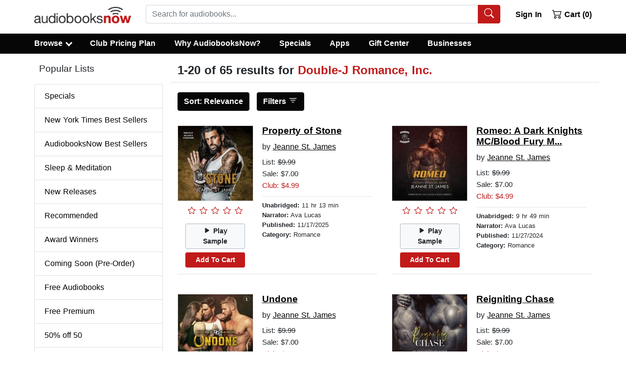

--- FILE ---
content_type: application/javascript
request_url: https://static.audiobooksnow.com/_nuxt/02e03fe_3.4.11.js
body_size: 44186
content:
/*! For license information please see LICENSES */
(window.webpackJsonp=window.webpackJsonp||[]).push([[19],{147:function(t,e,n){"use strict";function o(a,b){for(var t in b)a[t]=b[t];return a}n.d(e,"a",(function(){return oe}));var r=/[!'()*]/g,c=function(t){return"%"+t.charCodeAt(0).toString(16)},l=/%2C/g,f=function(t){return encodeURIComponent(t).replace(r,c).replace(l,",")};function d(t){try{return decodeURIComponent(t)}catch(t){0}return t}var h=function(t){return null==t||"object"==typeof t?t:String(t)};function v(t){var e={};return(t=t.trim().replace(/^(\?|#|&)/,""))?(t.split("&").forEach((function(param){var t=param.replace(/\+/g," ").split("="),n=d(t.shift()),o=t.length>0?d(t.join("=")):null;void 0===e[n]?e[n]=o:Array.isArray(e[n])?e[n].push(o):e[n]=[e[n],o]})),e):e}function m(t){var e=t?Object.keys(t).map((function(e){var n=t[e];if(void 0===n)return"";if(null===n)return f(e);if(Array.isArray(n)){var o=[];return n.forEach((function(t){void 0!==t&&(null===t?o.push(f(e)):o.push(f(e)+"="+f(t)))})),o.join("&")}return f(e)+"="+f(n)})).filter((function(t){return t.length>0})).join("&"):null;return e?"?"+e:""}var y=/\/?$/;function _(t,e,n,o){var r=o&&o.options.stringifyQuery,c=e.query||{};try{c=w(c)}catch(t){}var l={name:e.name||t&&t.name,meta:t&&t.meta||{},path:e.path||"/",hash:e.hash||"",query:c,params:e.params||{},fullPath:C(e,r),matched:t?x(t):[]};return n&&(l.redirectedFrom=C(n,r)),Object.freeze(l)}function w(t){if(Array.isArray(t))return t.map(w);if(t&&"object"==typeof t){var e={};for(var n in t)e[n]=w(t[n]);return e}return t}var $=_(null,{path:"/"});function x(t){for(var e=[];t;)e.unshift(t),t=t.parent;return e}function C(t,e){var path=t.path,n=t.query;void 0===n&&(n={});var o=t.hash;return void 0===o&&(o=""),(path||"/")+(e||m)(n)+o}function k(a,b,t){return b===$?a===b:!!b&&(a.path&&b.path?a.path.replace(y,"")===b.path.replace(y,"")&&(t||a.hash===b.hash&&O(a.query,b.query)):!(!a.name||!b.name)&&(a.name===b.name&&(t||a.hash===b.hash&&O(a.query,b.query)&&O(a.params,b.params))))}function O(a,b){if(void 0===a&&(a={}),void 0===b&&(b={}),!a||!b)return a===b;var t=Object.keys(a).sort(),e=Object.keys(b).sort();return t.length===e.length&&t.every((function(t,i){var n=a[t];if(e[i]!==t)return!1;var o=b[t];return null==n||null==o?n===o:"object"==typeof n&&"object"==typeof o?O(n,o):String(n)===String(o)}))}function S(t){for(var i=0;i<t.matched.length;i++){var e=t.matched[i];for(var n in e.instances){var o=e.instances[n],r=e.enteredCbs[n];if(o&&r){delete e.enteredCbs[n];for(var c=0;c<r.length;c++)o._isBeingDestroyed||r[c](o)}}}}var A={name:"RouterView",functional:!0,props:{name:{type:String,default:"default"}},render:function(t,e){var n=e.props,r=e.children,c=e.parent,data=e.data;data.routerView=!0;for(var l=c.$createElement,f=n.name,d=c.$route,h=c._routerViewCache||(c._routerViewCache={}),v=0,m=!1;c&&c._routerRoot!==c;){var y=c.$vnode?c.$vnode.data:{};y.routerView&&v++,y.keepAlive&&c._directInactive&&c._inactive&&(m=!0),c=c.$parent}if(data.routerViewDepth=v,m){var _=h[f],w=_&&_.component;return w?(_.configProps&&E(w,data,_.route,_.configProps),l(w,data,r)):l()}var $=d.matched[v],component=$&&$.components[f];if(!$||!component)return h[f]=null,l();h[f]={component:component},data.registerRouteInstance=function(t,e){var n=$.instances[f];(e&&n!==t||!e&&n===t)&&($.instances[f]=e)},(data.hook||(data.hook={})).prepatch=function(t,e){$.instances[f]=e.componentInstance},data.hook.init=function(t){t.data.keepAlive&&t.componentInstance&&t.componentInstance!==$.instances[f]&&($.instances[f]=t.componentInstance),S(d)};var x=$.props&&$.props[f];return x&&(o(h[f],{route:d,configProps:x}),E(component,data,d,x)),l(component,data,r)}};function E(component,data,t,e){var n=data.props=function(t,e){switch(typeof e){case"undefined":return;case"object":return e;case"function":return e(t);case"boolean":return e?t.params:void 0}}(t,e);if(n){n=data.props=o({},n);var r=data.attrs=data.attrs||{};for(var c in n)component.props&&c in component.props||(r[c]=n[c],delete n[c])}}function T(t,base,e){var n=t.charAt(0);if("/"===n)return t;if("?"===n||"#"===n)return base+t;var o=base.split("/");e&&o[o.length-1]||o.pop();for(var r=t.replace(/^\//,"").split("/"),i=0;i<r.length;i++){var c=r[i];".."===c?o.pop():"."!==c&&o.push(c)}return""!==o[0]&&o.unshift(""),o.join("/")}function j(path){return path.replace(/\/(?:\s*\/)+/g,"/")}var P=Array.isArray||function(t){return"[object Array]"==Object.prototype.toString.call(t)},R=W,I=F,N=function(t,e){return V(F(t,e),e)},M=V,L=G,D=new RegExp(["(\\\\.)","([\\/.])?(?:(?:\\:(\\w+)(?:\\(((?:\\\\.|[^\\\\()])+)\\))?|\\(((?:\\\\.|[^\\\\()])+)\\))([+*?])?|(\\*))"].join("|"),"g");function F(t,e){for(var n,o=[],r=0,c=0,path="",l=e&&e.delimiter||"/";null!=(n=D.exec(t));){var f=n[0],d=n[1],h=n.index;if(path+=t.slice(c,h),c=h+f.length,d)path+=d[1];else{var v=t[c],m=n[2],y=n[3],_=n[4],w=n[5],$=n[6],x=n[7];path&&(o.push(path),path="");var C=null!=m&&null!=v&&v!==m,k="+"===$||"*"===$,O="?"===$||"*"===$,S=n[2]||l,pattern=_||w;o.push({name:y||r++,prefix:m||"",delimiter:S,optional:O,repeat:k,partial:C,asterisk:!!x,pattern:pattern?H(pattern):x?".*":"[^"+z(S)+"]+?"})}}return c<t.length&&(path+=t.substr(c)),path&&o.push(path),o}function U(t){return encodeURI(t).replace(/[\/?#]/g,(function(t){return"%"+t.charCodeAt(0).toString(16).toUpperCase()}))}function V(t,e){for(var n=new Array(t.length),i=0;i<t.length;i++)"object"==typeof t[i]&&(n[i]=new RegExp("^(?:"+t[i].pattern+")$",K(e)));return function(e,o){for(var path="",data=e||{},r=(o||{}).pretty?U:encodeURIComponent,i=0;i<t.length;i++){var c=t[i];if("string"!=typeof c){var l,f=data[c.name];if(null==f){if(c.optional){c.partial&&(path+=c.prefix);continue}throw new TypeError('Expected "'+c.name+'" to be defined')}if(P(f)){if(!c.repeat)throw new TypeError('Expected "'+c.name+'" to not repeat, but received `'+JSON.stringify(f)+"`");if(0===f.length){if(c.optional)continue;throw new TypeError('Expected "'+c.name+'" to not be empty')}for(var d=0;d<f.length;d++){if(l=r(f[d]),!n[i].test(l))throw new TypeError('Expected all "'+c.name+'" to match "'+c.pattern+'", but received `'+JSON.stringify(l)+"`");path+=(0===d?c.prefix:c.delimiter)+l}}else{if(l=c.asterisk?encodeURI(f).replace(/[?#]/g,(function(t){return"%"+t.charCodeAt(0).toString(16).toUpperCase()})):r(f),!n[i].test(l))throw new TypeError('Expected "'+c.name+'" to match "'+c.pattern+'", but received "'+l+'"');path+=c.prefix+l}}else path+=c}return path}}function z(t){return t.replace(/([.+*?=^!:${}()[\]|\/\\])/g,"\\$1")}function H(t){return t.replace(/([=!:$\/()])/g,"\\$1")}function B(t,e){return t.keys=e,t}function K(t){return t&&t.sensitive?"":"i"}function G(t,e,n){P(e)||(n=e||n,e=[]);for(var o=(n=n||{}).strict,r=!1!==n.end,c="",i=0;i<t.length;i++){var l=t[i];if("string"==typeof l)c+=z(l);else{var f=z(l.prefix),d="(?:"+l.pattern+")";e.push(l),l.repeat&&(d+="(?:"+f+d+")*"),c+=d=l.optional?l.partial?f+"("+d+")?":"(?:"+f+"("+d+"))?":f+"("+d+")"}}var h=z(n.delimiter||"/"),v=c.slice(-h.length)===h;return o||(c=(v?c.slice(0,-h.length):c)+"(?:"+h+"(?=$))?"),c+=r?"$":o&&v?"":"(?="+h+"|$)",B(new RegExp("^"+c,K(n)),e)}function W(path,t,e){return P(t)||(e=t||e,t=[]),e=e||{},path instanceof RegExp?function(path,t){var e=path.source.match(/\((?!\?)/g);if(e)for(var i=0;i<e.length;i++)t.push({name:i,prefix:null,delimiter:null,optional:!1,repeat:!1,partial:!1,asterisk:!1,pattern:null});return B(path,t)}(path,t):P(path)?function(path,t,e){for(var n=[],i=0;i<path.length;i++)n.push(W(path[i],t,e).source);return B(new RegExp("(?:"+n.join("|")+")",K(e)),t)}(path,t,e):function(path,t,e){return G(F(path,e),t,e)}(path,t,e)}R.parse=I,R.compile=N,R.tokensToFunction=M,R.tokensToRegExp=L;var J=Object.create(null);function X(path,t,e){t=t||{};try{var n=J[path]||(J[path]=R.compile(path));return"string"==typeof t.pathMatch&&(t[0]=t.pathMatch),n(t,{pretty:!0})}catch(t){return""}finally{delete t[0]}}function Q(t,e,n,r){var c="string"==typeof t?{path:t}:t;if(c._normalized)return c;if(c.name){var l=(c=o({},t)).params;return l&&"object"==typeof l&&(c.params=o({},l)),c}if(!c.path&&c.params&&e){(c=o({},c))._normalized=!0;var f=o(o({},e.params),c.params);if(e.name)c.name=e.name,c.params=f;else if(e.matched.length){var d=e.matched[e.matched.length-1].path;c.path=X(d,f,e.path)}else 0;return c}var m=function(path){var t="",e="",n=path.indexOf("#");n>=0&&(t=path.slice(n),path=path.slice(0,n));var o=path.indexOf("?");return o>=0&&(e=path.slice(o+1),path=path.slice(0,o)),{path:path,query:e,hash:t}}(c.path||""),y=e&&e.path||"/",path=m.path?T(m.path,y,n||c.append):y,_=function(t,e,n){void 0===e&&(e={});var o,r=n||v;try{o=r(t||"")}catch(t){o={}}for(var c in e){var l=e[c];o[c]=Array.isArray(l)?l.map(h):h(l)}return o}(m.query,c.query,r&&r.options.parseQuery),w=c.hash||m.hash;return w&&"#"!==w.charAt(0)&&(w="#"+w),{_normalized:!0,path:path,query:_,hash:w}}var Y,Z=function(){},tt={name:"RouterLink",props:{to:{type:[String,Object],required:!0},tag:{type:String,default:"a"},custom:Boolean,exact:Boolean,exactPath:Boolean,append:Boolean,replace:Boolean,activeClass:String,exactActiveClass:String,ariaCurrentValue:{type:String,default:"page"},event:{type:[String,Array],default:"click"}},render:function(t){var e=this,n=this.$router,r=this.$route,c=n.resolve(this.to,r,this.append),l=c.location,f=c.route,d=c.href,h={},v=n.options.linkActiveClass,m=n.options.linkExactActiveClass,w=null==v?"router-link-active":v,$=null==m?"router-link-exact-active":m,x=null==this.activeClass?w:this.activeClass,C=null==this.exactActiveClass?$:this.exactActiveClass,O=f.redirectedFrom?_(null,Q(f.redirectedFrom),null,n):f;h[C]=k(r,O,this.exactPath),h[x]=this.exact||this.exactPath?h[C]:function(t,e){return 0===t.path.replace(y,"/").indexOf(e.path.replace(y,"/"))&&(!e.hash||t.hash===e.hash)&&function(t,e){for(var n in e)if(!(n in t))return!1;return!0}(t.query,e.query)}(r,O);var S=h[C]?this.ariaCurrentValue:null,A=function(t){et(t)&&(e.replace?n.replace(l,Z):n.push(l,Z))},E={click:et};Array.isArray(this.event)?this.event.forEach((function(t){E[t]=A})):E[this.event]=A;var data={class:h},T=!this.$scopedSlots.$hasNormal&&this.$scopedSlots.default&&this.$scopedSlots.default({href:d,route:f,navigate:A,isActive:h[x],isExactActive:h[C]});if(T){if(1===T.length)return T[0];if(T.length>1||!T.length)return 0===T.length?t():t("span",{},T)}if("a"===this.tag)data.on=E,data.attrs={href:d,"aria-current":S};else{var a=nt(this.$slots.default);if(a){a.isStatic=!1;var j=a.data=o({},a.data);for(var P in j.on=j.on||{},j.on){var R=j.on[P];P in E&&(j.on[P]=Array.isArray(R)?R:[R])}for(var I in E)I in j.on?j.on[I].push(E[I]):j.on[I]=A;var N=a.data.attrs=o({},a.data.attrs);N.href=d,N["aria-current"]=S}else data.on=E}return t(this.tag,data,this.$slots.default)}};function et(t){if(!(t.metaKey||t.altKey||t.ctrlKey||t.shiftKey||t.defaultPrevented||void 0!==t.button&&0!==t.button)){if(t.currentTarget&&t.currentTarget.getAttribute){var e=t.currentTarget.getAttribute("target");if(/\b_blank\b/i.test(e))return}return t.preventDefault&&t.preventDefault(),!0}}function nt(t){if(t)for(var e,i=0;i<t.length;i++){if("a"===(e=t[i]).tag)return e;if(e.children&&(e=nt(e.children)))return e}}var ot="undefined"!=typeof window;function it(t,e,n,o,r){var c=e||[],l=n||Object.create(null),f=o||Object.create(null);t.forEach((function(t){st(c,l,f,t,r)}));for(var i=0,d=c.length;i<d;i++)"*"===c[i]&&(c.push(c.splice(i,1)[0]),d--,i--);return{pathList:c,pathMap:l,nameMap:f}}function st(t,e,n,o,r,c){var path=o.path,l=o.name;var f=o.pathToRegexpOptions||{},d=function(path,t,e){e||(path=path.replace(/\/$/,""));if("/"===path[0])return path;if(null==t)return path;return j(t.path+"/"+path)}(path,r,f.strict);"boolean"==typeof o.caseSensitive&&(f.sensitive=o.caseSensitive);var h={path:d,regex:at(d,f),components:o.components||{default:o.component},alias:o.alias?"string"==typeof o.alias?[o.alias]:o.alias:[],instances:{},enteredCbs:{},name:l,parent:r,matchAs:c,redirect:o.redirect,beforeEnter:o.beforeEnter,meta:o.meta||{},props:null==o.props?{}:o.components?o.props:{default:o.props}};if(o.children&&o.children.forEach((function(o){var r=c?j(c+"/"+o.path):void 0;st(t,e,n,o,h,r)})),e[h.path]||(t.push(h.path),e[h.path]=h),void 0!==o.alias)for(var v=Array.isArray(o.alias)?o.alias:[o.alias],i=0;i<v.length;++i){0;var m={path:v[i],children:o.children};st(t,e,n,m,r,h.path||"/")}l&&(n[l]||(n[l]=h))}function at(path,t){return R(path,[],t)}function ct(t,e){var n=it(t),o=n.pathList,r=n.pathMap,c=n.nameMap;function l(t,n,l){var f=Q(t,n,!1,e),h=f.name;if(h){var v=c[h];if(!v)return d(null,f);var m=v.regex.keys.filter((function(t){return!t.optional})).map((function(t){return t.name}));if("object"!=typeof f.params&&(f.params={}),n&&"object"==typeof n.params)for(var y in n.params)!(y in f.params)&&m.indexOf(y)>-1&&(f.params[y]=n.params[y]);return f.path=X(v.path,f.params),d(v,f,l)}if(f.path){f.params={};for(var i=0;i<o.length;i++){var path=o[i],_=r[path];if(ut(_.regex,f.path,f.params))return d(_,f,l)}}return d(null,f)}function f(t,n){var o=t.redirect,r="function"==typeof o?o(_(t,n,null,e)):o;if("string"==typeof r&&(r={path:r}),!r||"object"!=typeof r)return d(null,n);var f=r,h=f.name,path=f.path,v=n.query,m=n.hash,y=n.params;if(v=f.hasOwnProperty("query")?f.query:v,m=f.hasOwnProperty("hash")?f.hash:m,y=f.hasOwnProperty("params")?f.params:y,h){c[h];return l({_normalized:!0,name:h,query:v,hash:m,params:y},void 0,n)}if(path){var w=function(path,t){return T(path,t.parent?t.parent.path:"/",!0)}(path,t);return l({_normalized:!0,path:X(w,y),query:v,hash:m},void 0,n)}return d(null,n)}function d(t,n,o){return t&&t.redirect?f(t,o||n):t&&t.matchAs?function(t,e,n){var o=l({_normalized:!0,path:X(n,e.params)});if(o){var r=o.matched,c=r[r.length-1];return e.params=o.params,d(c,e)}return d(null,e)}(0,n,t.matchAs):_(t,n,o,e)}return{match:l,addRoute:function(t,e){var n="object"!=typeof t?c[t]:void 0;it([e||t],o,r,c,n),n&&n.alias.length&&it(n.alias.map((function(t){return{path:t,children:[e]}})),o,r,c,n)},getRoutes:function(){return o.map((function(path){return r[path]}))},addRoutes:function(t){it(t,o,r,c)}}}function ut(t,path,e){var n=path.match(t);if(!n)return!1;if(!e)return!0;for(var i=1,o=n.length;i<o;++i){var r=t.keys[i-1];r&&(e[r.name||"pathMatch"]="string"==typeof n[i]?d(n[i]):n[i])}return!0}var lt=ot&&window.performance&&window.performance.now?window.performance:Date;function ft(){return lt.now().toFixed(3)}var pt=ft();function ht(){return pt}function vt(t){return pt=t}var mt=Object.create(null);function yt(){"scrollRestoration"in window.history&&(window.history.scrollRestoration="manual");var t=window.location.protocol+"//"+window.location.host,e=window.location.href.replace(t,""),n=o({},window.history.state);return n.key=ht(),window.history.replaceState(n,"",e),window.addEventListener("popstate",bt),function(){window.removeEventListener("popstate",bt)}}function gt(t,e,n,o){if(t.app){var r=t.options.scrollBehavior;r&&t.app.$nextTick((function(){var c=function(){var t=ht();if(t)return mt[t]}(),l=r.call(t,e,n,o?c:null);l&&("function"==typeof l.then?l.then((function(t){kt(t,c)})).catch((function(t){0})):kt(l,c))}))}}function _t(){var t=ht();t&&(mt[t]={x:window.pageXOffset,y:window.pageYOffset})}function bt(t){_t(),t.state&&t.state.key&&vt(t.state.key)}function wt(t){return xt(t.x)||xt(t.y)}function $t(t){return{x:xt(t.x)?t.x:window.pageXOffset,y:xt(t.y)?t.y:window.pageYOffset}}function xt(t){return"number"==typeof t}var Ct=/^#\d/;function kt(t,e){var n,o="object"==typeof t;if(o&&"string"==typeof t.selector){var r=Ct.test(t.selector)?document.getElementById(t.selector.slice(1)):document.querySelector(t.selector);if(r){var c=t.offset&&"object"==typeof t.offset?t.offset:{};e=function(t,e){var n=document.documentElement.getBoundingClientRect(),o=t.getBoundingClientRect();return{x:o.left-n.left-e.x,y:o.top-n.top-e.y}}(r,c={x:xt((n=c).x)?n.x:0,y:xt(n.y)?n.y:0})}else wt(t)&&(e=$t(t))}else o&&wt(t)&&(e=$t(t));e&&("scrollBehavior"in document.documentElement.style?window.scrollTo({left:e.x,top:e.y,behavior:t.behavior}):window.scrollTo(e.x,e.y))}var Ot,St=ot&&((-1===(Ot=window.navigator.userAgent).indexOf("Android 2.")&&-1===Ot.indexOf("Android 4.0")||-1===Ot.indexOf("Mobile Safari")||-1!==Ot.indexOf("Chrome")||-1!==Ot.indexOf("Windows Phone"))&&window.history&&"function"==typeof window.history.pushState);function At(t,e){_t();var n=window.history;try{if(e){var r=o({},n.state);r.key=ht(),n.replaceState(r,"",t)}else n.pushState({key:vt(ft())},"",t)}catch(n){window.location[e?"replace":"assign"](t)}}function Et(t){At(t,!0)}var Tt={redirected:2,aborted:4,cancelled:8,duplicated:16};function jt(t,e){return Rt(t,e,Tt.redirected,'Redirected when going from "'+t.fullPath+'" to "'+function(t){if("string"==typeof t)return t;if("path"in t)return t.path;var e={};return It.forEach((function(n){n in t&&(e[n]=t[n])})),JSON.stringify(e,null,2)}(e)+'" via a navigation guard.')}function Pt(t,e){return Rt(t,e,Tt.cancelled,'Navigation cancelled from "'+t.fullPath+'" to "'+e.fullPath+'" with a new navigation.')}function Rt(t,e,n,o){var r=new Error(o);return r._isRouter=!0,r.from=t,r.to=e,r.type=n,r}var It=["params","query","hash"];function Nt(t){return Object.prototype.toString.call(t).indexOf("Error")>-1}function Mt(t,e){return Nt(t)&&t._isRouter&&(null==e||t.type===e)}function Lt(t,e,n){var o=function(r){r>=t.length?n():t[r]?e(t[r],(function(){o(r+1)})):o(r+1)};o(0)}function Dt(t){return function(e,n,o){var r=!1,c=0,l=null;Ft(t,(function(t,e,n,f){if("function"==typeof t&&void 0===t.cid){r=!0,c++;var d,h=zt((function(e){var r;((r=e).__esModule||Vt&&"Module"===r[Symbol.toStringTag])&&(e=e.default),t.resolved="function"==typeof e?e:Y.extend(e),n.components[f]=e,--c<=0&&o()})),v=zt((function(t){var e="Failed to resolve async component "+f+": "+t;l||(l=Nt(t)?t:new Error(e),o(l))}));try{d=t(h,v)}catch(t){v(t)}if(d)if("function"==typeof d.then)d.then(h,v);else{var m=d.component;m&&"function"==typeof m.then&&m.then(h,v)}}})),r||o()}}function Ft(t,e){return Ut(t.map((function(t){return Object.keys(t.components).map((function(n){return e(t.components[n],t.instances[n],t,n)}))})))}function Ut(t){return Array.prototype.concat.apply([],t)}var Vt="function"==typeof Symbol&&"symbol"==typeof Symbol.toStringTag;function zt(t){var e=!1;return function(){for(var n=[],o=arguments.length;o--;)n[o]=arguments[o];if(!e)return e=!0,t.apply(this,n)}}var Ht=function(t,base){this.router=t,this.base=function(base){if(!base)if(ot){var t=document.querySelector("base");base=(base=t&&t.getAttribute("href")||"/").replace(/^https?:\/\/[^\/]+/,"")}else base="/";"/"!==base.charAt(0)&&(base="/"+base);return base.replace(/\/$/,"")}(base),this.current=$,this.pending=null,this.ready=!1,this.readyCbs=[],this.readyErrorCbs=[],this.errorCbs=[],this.listeners=[]};function Bt(t,e,n,o){var r=Ft(t,(function(t,o,r,c){var l=function(t,e){"function"!=typeof t&&(t=Y.extend(t));return t.options[e]}(t,e);if(l)return Array.isArray(l)?l.map((function(t){return n(t,o,r,c)})):n(l,o,r,c)}));return Ut(o?r.reverse():r)}function Kt(t,e){if(e)return function(){return t.apply(e,arguments)}}Ht.prototype.listen=function(t){this.cb=t},Ht.prototype.onReady=function(t,e){this.ready?t():(this.readyCbs.push(t),e&&this.readyErrorCbs.push(e))},Ht.prototype.onError=function(t){this.errorCbs.push(t)},Ht.prototype.transitionTo=function(t,e,n){var o,r=this;try{o=this.router.match(t,this.current)}catch(t){throw this.errorCbs.forEach((function(e){e(t)})),t}var c=this.current;this.confirmTransition(o,(function(){r.updateRoute(o),e&&e(o),r.ensureURL(),r.router.afterHooks.forEach((function(t){t&&t(o,c)})),r.ready||(r.ready=!0,r.readyCbs.forEach((function(t){t(o)})))}),(function(t){n&&n(t),t&&!r.ready&&(Mt(t,Tt.redirected)&&c===$||(r.ready=!0,r.readyErrorCbs.forEach((function(e){e(t)}))))}))},Ht.prototype.confirmTransition=function(t,e,n){var o=this,r=this.current;this.pending=t;var c,l,f=function(t){!Mt(t)&&Nt(t)&&(o.errorCbs.length?o.errorCbs.forEach((function(e){e(t)})):console.error(t)),n&&n(t)},d=t.matched.length-1,h=r.matched.length-1;if(k(t,r)&&d===h&&t.matched[d]===r.matched[h])return this.ensureURL(),t.hash&&gt(this.router,r,t,!1),f(((l=Rt(c=r,t,Tt.duplicated,'Avoided redundant navigation to current location: "'+c.fullPath+'".')).name="NavigationDuplicated",l));var v=function(t,e){var i,n=Math.max(t.length,e.length);for(i=0;i<n&&t[i]===e[i];i++);return{updated:e.slice(0,i),activated:e.slice(i),deactivated:t.slice(i)}}(this.current.matched,t.matched),m=v.updated,y=v.deactivated,_=v.activated,w=[].concat(function(t){return Bt(t,"beforeRouteLeave",Kt,!0)}(y),this.router.beforeHooks,function(t){return Bt(t,"beforeRouteUpdate",Kt)}(m),_.map((function(t){return t.beforeEnter})),Dt(_)),$=function(e,n){if(o.pending!==t)return f(Pt(r,t));try{e(t,r,(function(e){!1===e?(o.ensureURL(!0),f(function(t,e){return Rt(t,e,Tt.aborted,'Navigation aborted from "'+t.fullPath+'" to "'+e.fullPath+'" via a navigation guard.')}(r,t))):Nt(e)?(o.ensureURL(!0),f(e)):"string"==typeof e||"object"==typeof e&&("string"==typeof e.path||"string"==typeof e.name)?(f(jt(r,t)),"object"==typeof e&&e.replace?o.replace(e):o.push(e)):n(e)}))}catch(t){f(t)}};Lt(w,$,(function(){var n=function(t){return Bt(t,"beforeRouteEnter",(function(t,e,n,o){return function(t,e,n){return function(o,r,c){return t(o,r,(function(t){"function"==typeof t&&(e.enteredCbs[n]||(e.enteredCbs[n]=[]),e.enteredCbs[n].push(t)),c(t)}))}}(t,n,o)}))}(_);Lt(n.concat(o.router.resolveHooks),$,(function(){if(o.pending!==t)return f(Pt(r,t));o.pending=null,e(t),o.router.app&&o.router.app.$nextTick((function(){S(t)}))}))}))},Ht.prototype.updateRoute=function(t){this.current=t,this.cb&&this.cb(t)},Ht.prototype.setupListeners=function(){},Ht.prototype.teardown=function(){this.listeners.forEach((function(t){t()})),this.listeners=[],this.current=$,this.pending=null};var qt=function(t){function e(e,base){t.call(this,e,base),this._startLocation=Gt(this.base)}return t&&(e.__proto__=t),e.prototype=Object.create(t&&t.prototype),e.prototype.constructor=e,e.prototype.setupListeners=function(){var t=this;if(!(this.listeners.length>0)){var e=this.router,n=e.options.scrollBehavior,o=St&&n;o&&this.listeners.push(yt());var r=function(){var n=t.current,r=Gt(t.base);t.current===$&&r===t._startLocation||t.transitionTo(r,(function(t){o&&gt(e,t,n,!0)}))};window.addEventListener("popstate",r),this.listeners.push((function(){window.removeEventListener("popstate",r)}))}},e.prototype.go=function(t){window.history.go(t)},e.prototype.push=function(t,e,n){var o=this,r=this.current;this.transitionTo(t,(function(t){At(j(o.base+t.fullPath)),gt(o.router,t,r,!1),e&&e(t)}),n)},e.prototype.replace=function(t,e,n){var o=this,r=this.current;this.transitionTo(t,(function(t){Et(j(o.base+t.fullPath)),gt(o.router,t,r,!1),e&&e(t)}),n)},e.prototype.ensureURL=function(t){if(Gt(this.base)!==this.current.fullPath){var e=j(this.base+this.current.fullPath);t?At(e):Et(e)}},e.prototype.getCurrentLocation=function(){return Gt(this.base)},e}(Ht);function Gt(base){var path=window.location.pathname,t=path.toLowerCase(),e=base.toLowerCase();return!base||t!==e&&0!==t.indexOf(j(e+"/"))||(path=path.slice(base.length)),(path||"/")+window.location.search+window.location.hash}var Wt=function(t){function e(e,base,n){t.call(this,e,base),n&&function(base){var t=Gt(base);if(!/^\/#/.test(t))return window.location.replace(j(base+"/#"+t)),!0}(this.base)||Jt()}return t&&(e.__proto__=t),e.prototype=Object.create(t&&t.prototype),e.prototype.constructor=e,e.prototype.setupListeners=function(){var t=this;if(!(this.listeners.length>0)){var e=this.router.options.scrollBehavior,n=St&&e;n&&this.listeners.push(yt());var o=function(){var e=t.current;Jt()&&t.transitionTo(Xt(),(function(o){n&&gt(t.router,o,e,!0),St||Zt(o.fullPath)}))},r=St?"popstate":"hashchange";window.addEventListener(r,o),this.listeners.push((function(){window.removeEventListener(r,o)}))}},e.prototype.push=function(t,e,n){var o=this,r=this.current;this.transitionTo(t,(function(t){Yt(t.fullPath),gt(o.router,t,r,!1),e&&e(t)}),n)},e.prototype.replace=function(t,e,n){var o=this,r=this.current;this.transitionTo(t,(function(t){Zt(t.fullPath),gt(o.router,t,r,!1),e&&e(t)}),n)},e.prototype.go=function(t){window.history.go(t)},e.prototype.ensureURL=function(t){var e=this.current.fullPath;Xt()!==e&&(t?Yt(e):Zt(e))},e.prototype.getCurrentLocation=function(){return Xt()},e}(Ht);function Jt(){var path=Xt();return"/"===path.charAt(0)||(Zt("/"+path),!1)}function Xt(){var t=window.location.href,e=t.indexOf("#");return e<0?"":t=t.slice(e+1)}function Qt(path){var t=window.location.href,i=t.indexOf("#");return(i>=0?t.slice(0,i):t)+"#"+path}function Yt(path){St?At(Qt(path)):window.location.hash=path}function Zt(path){St?Et(Qt(path)):window.location.replace(Qt(path))}var te=function(t){function e(e,base){t.call(this,e,base),this.stack=[],this.index=-1}return t&&(e.__proto__=t),e.prototype=Object.create(t&&t.prototype),e.prototype.constructor=e,e.prototype.push=function(t,e,n){var o=this;this.transitionTo(t,(function(t){o.stack=o.stack.slice(0,o.index+1).concat(t),o.index++,e&&e(t)}),n)},e.prototype.replace=function(t,e,n){var o=this;this.transitionTo(t,(function(t){o.stack=o.stack.slice(0,o.index).concat(t),e&&e(t)}),n)},e.prototype.go=function(t){var e=this,n=this.index+t;if(!(n<0||n>=this.stack.length)){var o=this.stack[n];this.confirmTransition(o,(function(){var t=e.current;e.index=n,e.updateRoute(o),e.router.afterHooks.forEach((function(e){e&&e(o,t)}))}),(function(t){Mt(t,Tt.duplicated)&&(e.index=n)}))}},e.prototype.getCurrentLocation=function(){var t=this.stack[this.stack.length-1];return t?t.fullPath:"/"},e.prototype.ensureURL=function(){},e}(Ht),ee=function(t){void 0===t&&(t={}),this.app=null,this.apps=[],this.options=t,this.beforeHooks=[],this.resolveHooks=[],this.afterHooks=[],this.matcher=ct(t.routes||[],this);var e=t.mode||"hash";switch(this.fallback="history"===e&&!St&&!1!==t.fallback,this.fallback&&(e="hash"),ot||(e="abstract"),this.mode=e,e){case"history":this.history=new qt(this,t.base);break;case"hash":this.history=new Wt(this,t.base,this.fallback);break;case"abstract":this.history=new te(this,t.base)}},ne={currentRoute:{configurable:!0}};ee.prototype.match=function(t,e,n){return this.matcher.match(t,e,n)},ne.currentRoute.get=function(){return this.history&&this.history.current},ee.prototype.init=function(t){var e=this;if(this.apps.push(t),t.$once("hook:destroyed",(function(){var n=e.apps.indexOf(t);n>-1&&e.apps.splice(n,1),e.app===t&&(e.app=e.apps[0]||null),e.app||e.history.teardown()})),!this.app){this.app=t;var n=this.history;if(n instanceof qt||n instanceof Wt){var o=function(t){n.setupListeners(),function(t){var o=n.current,r=e.options.scrollBehavior;St&&r&&"fullPath"in t&&gt(e,t,o,!1)}(t)};n.transitionTo(n.getCurrentLocation(),o,o)}n.listen((function(t){e.apps.forEach((function(e){e._route=t}))}))}},ee.prototype.beforeEach=function(t){return re(this.beforeHooks,t)},ee.prototype.beforeResolve=function(t){return re(this.resolveHooks,t)},ee.prototype.afterEach=function(t){return re(this.afterHooks,t)},ee.prototype.onReady=function(t,e){this.history.onReady(t,e)},ee.prototype.onError=function(t){this.history.onError(t)},ee.prototype.push=function(t,e,n){var o=this;if(!e&&!n&&"undefined"!=typeof Promise)return new Promise((function(e,n){o.history.push(t,e,n)}));this.history.push(t,e,n)},ee.prototype.replace=function(t,e,n){var o=this;if(!e&&!n&&"undefined"!=typeof Promise)return new Promise((function(e,n){o.history.replace(t,e,n)}));this.history.replace(t,e,n)},ee.prototype.go=function(t){this.history.go(t)},ee.prototype.back=function(){this.go(-1)},ee.prototype.forward=function(){this.go(1)},ee.prototype.getMatchedComponents=function(t){var e=t?t.matched?t:this.resolve(t).route:this.currentRoute;return e?[].concat.apply([],e.matched.map((function(t){return Object.keys(t.components).map((function(e){return t.components[e]}))}))):[]},ee.prototype.resolve=function(t,e,n){var o=Q(t,e=e||this.history.current,n,this),r=this.match(o,e),c=r.redirectedFrom||r.fullPath,l=function(base,t,e){var path="hash"===e?"#"+t:t;return base?j(base+"/"+path):path}(this.history.base,c,this.mode);return{location:o,route:r,href:l,normalizedTo:o,resolved:r}},ee.prototype.getRoutes=function(){return this.matcher.getRoutes()},ee.prototype.addRoute=function(t,e){this.matcher.addRoute(t,e),this.history.current!==$&&this.history.transitionTo(this.history.getCurrentLocation())},ee.prototype.addRoutes=function(t){this.matcher.addRoutes(t),this.history.current!==$&&this.history.transitionTo(this.history.getCurrentLocation())},Object.defineProperties(ee.prototype,ne);var oe=ee;function re(t,e){return t.push(e),function(){var i=t.indexOf(e);i>-1&&t.splice(i,1)}}ee.install=function t(e){if(!t.installed||Y!==e){t.installed=!0,Y=e;var n=function(t){return void 0!==t},o=function(t,e){var i=t.$options._parentVnode;n(i)&&n(i=i.data)&&n(i=i.registerRouteInstance)&&i(t,e)};e.mixin({beforeCreate:function(){n(this.$options.router)?(this._routerRoot=this,this._router=this.$options.router,this._router.init(this),e.util.defineReactive(this,"_route",this._router.history.current)):this._routerRoot=this.$parent&&this.$parent._routerRoot||this,o(this,this)},destroyed:function(){o(this)}}),Object.defineProperty(e.prototype,"$router",{get:function(){return this._routerRoot._router}}),Object.defineProperty(e.prototype,"$route",{get:function(){return this._routerRoot._route}}),e.component("RouterView",A),e.component("RouterLink",tt);var r=e.config.optionMergeStrategies;r.beforeRouteEnter=r.beforeRouteLeave=r.beforeRouteUpdate=r.created}},ee.version="3.6.5",ee.isNavigationFailure=Mt,ee.NavigationFailureType=Tt,ee.START_LOCATION=$,ot&&window.Vue&&window.Vue.use(ee)},207:function(t,e,n){"use strict";(function(t){var o=n(208),r=n.n(o);function c(t){return c="function"==typeof Symbol&&"symbol"==typeof Symbol.iterator?function(t){return typeof t}:function(t){return t&&"function"==typeof Symbol&&t.constructor===Symbol&&t!==Symbol.prototype?"symbol":typeof t},c(t)}function l(t,e){(null==e||e>t.length)&&(e=t.length);for(var i=0,n=new Array(e);i<e;i++)n[i]=t[i];return n}function f(t,e){var n;if("undefined"==typeof Symbol||null==t[Symbol.iterator]){if(Array.isArray(t)||(n=function(t,e){if(t){if("string"==typeof t)return l(t,e);var n=Object.prototype.toString.call(t).slice(8,-1);return"Object"===n&&t.constructor&&(n=t.constructor.name),"Map"===n||"Set"===n?Array.from(t):"Arguments"===n||/^(?:Ui|I)nt(?:8|16|32)(?:Clamped)?Array$/.test(n)?l(t,e):void 0}}(t))||e&&t&&"number"==typeof t.length){n&&(t=n);var i=0,o=function(){};return{s:o,n:function(){return i>=t.length?{done:!0}:{done:!1,value:t[i++]}},e:function(t){throw t},f:o}}throw new TypeError("Invalid attempt to iterate non-iterable instance.\nIn order to be iterable, non-array objects must have a [Symbol.iterator]() method.")}var r,c=!0,f=!1;return{s:function(){n=t[Symbol.iterator]()},n:function(){var t=n.next();return c=t.done,t},e:function(t){f=!0,r=t},f:function(){try{c||null==n.return||n.return()}finally{if(f)throw r}}}}function d(t){return Array.isArray(t)}function h(t){return void 0===t}function v(t){return"object"===c(t)}function m(t){return"object"===c(t)&&null!==t}function y(t){return"function"==typeof t}var _=(function(){try{return!h(window)}catch(t){return!1}}()?window:t).console||{};function w(t){_&&_.warn&&_.warn(t)}var $=function(t){return w("".concat(t," is not supported in browser builds"))},x={title:void 0,titleChunk:"",titleTemplate:"%s",htmlAttrs:{},bodyAttrs:{},headAttrs:{},base:[],link:[],meta:[],style:[],script:[],noscript:[],__dangerouslyDisableSanitizers:[],__dangerouslyDisableSanitizersByTagID:{}},C="_vueMeta",k="metaInfo",O="data-vue-meta",S="data-vue-meta-server-rendered",A="vmid",E="content",T="template",j=!0,P=10,R="ssr",I=Object.keys(x),N=[I[12],I[13]],M=[I[1],I[2],"changed"].concat(N),L=[I[3],I[4],I[5]],D=["link","style","script"],F=["once","skip","template"],U=["body","pbody"],V=["allowfullscreen","amp","amp-boilerplate","async","autofocus","autoplay","checked","compact","controls","declare","default","defaultchecked","defaultmuted","defaultselected","defer","disabled","enabled","formnovalidate","hidden","indeterminate","inert","ismap","itemscope","loop","multiple","muted","nohref","noresize","noshade","novalidate","nowrap","open","pauseonexit","readonly","required","reversed","scoped","seamless","selected","sortable","truespeed","typemustmatch","visible"],z=null;function H(t,e,n){var o=t.debounceWait;e[C].initialized||!e[C].initializing&&"watcher"!==n||(e[C].initialized=null),e[C].initialized&&!e[C].pausing&&function(t,e){if(!(e=void 0===e?10:e))return void t();clearTimeout(z),z=setTimeout((function(){t()}),e)}((function(){e.$meta().refresh()}),o)}function B(t,e,n){if(!Array.prototype.findIndex){for(var o=0;o<t.length;o++)if(e.call(n,t[o],o,t))return o;return-1}return t.findIndex(e,n)}function K(t){return Array.from?Array.from(t):Array.prototype.slice.call(t)}function G(t,e){if(!Array.prototype.includes){for(var n in t)if(t[n]===e)return!0;return!1}return t.includes(e)}var W=function(t,e){return(e||document).querySelectorAll(t)};function J(t,e){return t[e]||(t[e]=document.getElementsByTagName(e)[0]),t[e]}function X(t,e,n){var o=e.appId,r=e.attribute,c=e.type,l=e.tagIDKeyName;n=n||{};var f=["".concat(c,"[").concat(r,'="').concat(o,'"]'),"".concat(c,"[data-").concat(l,"]")].map((function(t){for(var e in n){var o=n[e],r=o&&!0!==o?'="'.concat(o,'"'):"";t+="[data-".concat(e).concat(r,"]")}return t}));return K(W(f.join(", "),t))}function Q(t,e){t.removeAttribute(e)}function Y(t){return(t=t||this)&&(!0===t[C]||v(t[C]))}function Z(t,e){return t[C].pausing=!0,function(){return tt(t,e)}}function tt(t,e){if(t[C].pausing=!1,e||void 0===e)return t.$meta().refresh()}function et(t){var e=t.$router;!t[C].navGuards&&e&&(t[C].navGuards=!0,e.beforeEach((function(e,n,o){Z(t),o()})),e.afterEach((function(){t.$nextTick((function(){var e=tt(t).metaInfo;e&&y(e.afterNavigation)&&e.afterNavigation(e)}))})))}var nt=1;function ot(t,e){var n=["activated","deactivated","beforeMount"],o=!1;return{beforeCreate:function(){var r=this,c="$root",l=this[c],f=this.$options,d=t.config.devtools;if(Object.defineProperty(this,"_hasMetaInfo",{configurable:!0,get:function(){return d&&!l[C].deprecationWarningShown&&(w("VueMeta DeprecationWarning: _hasMetaInfo has been deprecated and will be removed in a future version. Please use hasMetaInfo(vm) instead"),l[C].deprecationWarningShown=!0),Y(this)}}),this===l&&l.$once("hook:beforeMount",(function(){if(!(o=this.$el&&1===this.$el.nodeType&&this.$el.hasAttribute("data-server-rendered"))&&l[C]&&1===l[C].appId){var t=J({},"html");o=t&&t.hasAttribute(e.ssrAttribute)}})),!h(f[e.keyName])&&null!==f[e.keyName]){if(l[C]||(l[C]={appId:nt},nt++,d&&l.$options[e.keyName]&&this.$nextTick((function(){var t=function(t,e,n){if(Array.prototype.find)return t.find(e,n);for(var o=0;o<t.length;o++)if(e.call(n,t[o],o,t))return t[o]}(l.$children,(function(t){return t.$vnode&&t.$vnode.fnOptions}));t&&t.$vnode.fnOptions[e.keyName]&&w("VueMeta has detected a possible global mixin which adds a ".concat(e.keyName," property to all Vue components on the page. This could cause severe performance issues. If possible, use $meta().addApp to add meta information instead"))}))),!this[C]){this[C]=!0;for(var v=this.$parent;v&&v!==l;)h(v[C])&&(v[C]=!1),v=v.$parent}y(f[e.keyName])&&(f.computed=f.computed||{},f.computed.$metaInfo=f[e.keyName],this.$isServer||this.$on("hook:created",(function(){this.$watch("$metaInfo",(function(){H(e,this[c],"watcher")}))}))),h(l[C].initialized)&&(l[C].initialized=this.$isServer,l[C].initialized||(l[C].initializedSsr||(l[C].initializedSsr=!0,this.$on("hook:beforeMount",(function(){var t=this[c];o&&(t[C].appId=e.ssrAppId)}))),this.$on("hook:mounted",(function(){var t=this[c];t[C].initialized||(t[C].initializing=!0,this.$nextTick((function(){var n=t.$meta().refresh(),o=n.tags,r=n.metaInfo;!1===o&&null===t[C].initialized&&this.$nextTick((function(){return H(e,t,"init")})),t[C].initialized=!0,delete t[C].initializing,!e.refreshOnceOnNavigation&&r.afterNavigation&&et(t)})))})),e.refreshOnceOnNavigation&&et(l))),this.$on("hook:destroyed",(function(){var t=this;this.$parent&&Y(this)&&(delete this._hasMetaInfo,this.$nextTick((function(){if(e.waitOnDestroyed&&t.$el&&t.$el.offsetParent)var n=setInterval((function(){t.$el&&null!==t.$el.offsetParent||(clearInterval(n),H(e,t.$root,"destroyed"))}),50);else H(e,t.$root,"destroyed")})))})),this.$isServer||n.forEach((function(t){r.$on("hook:".concat(t),(function(){H(e,this[c],t)}))}))}}}}function it(t,e){return e&&v(t)?(d(t[e])||(t[e]=[]),t):d(t)?t:[]}var st=[[/&/g,"&"],[/</g,"<"],[/>/g,">"],[/"/g,'"'],[/'/g,"'"]];function at(t,e,n,o){var r=e.tagIDKeyName,c=n.doEscape,l=void 0===c?function(t){return t}:c,f={};for(var h in t){var v=t[h];if(G(M,h))f[h]=v;else{var y=N[0];if(n[y]&&G(n[y],h))f[h]=v;else{var _=t[r];if(_&&(y=N[1],n[y]&&n[y][_]&&G(n[y][_],h)))f[h]=v;else if("string"==typeof v?f[h]=l(v):d(v)?f[h]=v.map((function(t){return m(t)?at(t,e,n,!0):l(t)})):m(v)?f[h]=at(v,e,n,!0):f[h]=v,o){var w=l(h);h!==w&&(f[w]=f[h],delete f[h])}}}}return f}function ct(t,e,n){n=n||[];var o={doEscape:function(t){return n.reduce((function(t,e){return t.replace(e[0],e[1])}),t)}};return N.forEach((function(t,n){if(0===n)it(e,t);else if(1===n)for(var r in e[t])it(e[t],r);o[t]=e[t]})),at(e,t,o)}function ut(t,e,template,n){var component=t.component,o=t.metaTemplateKeyName,r=t.contentKeyName;return!0!==template&&!0!==e[o]&&(h(template)&&e[o]&&(template=e[o],e[o]=!0),template?(h(n)&&(n=e[r]),e[r]=y(template)?template.call(component,n):template.replace(/%s/g,n),!0):(delete e[o],!1))}var lt=!1;function ft(t,source,e){return e=e||{},void 0===source.title&&delete source.title,L.forEach((function(t){if(source[t])for(var e in source[t])e in source[t]&&void 0===source[t][e]&&(G(V,e)&&!lt&&(w("VueMeta: Please note that since v2 the value undefined is not used to indicate boolean attributes anymore, see migration guide for details"),lt=!0),delete source[t][e])})),r()(t,source,{arrayMerge:function(t,s){return function(t,e,source){var component=t.component,n=t.tagIDKeyName,o=t.metaTemplateKeyName,r=t.contentKeyName,c=[];return e.length||source.length?(e.forEach((function(t,e){if(t[n]){var l=B(source,(function(e){return e[n]===t[n]})),f=source[l];if(-1!==l){if(r in f&&void 0===f[r]||"innerHTML"in f&&void 0===f.innerHTML)return c.push(t),void source.splice(l,1);if(null!==f[r]&&null!==f.innerHTML){var d=t[o];if(d){if(!f[o])return ut({component:component,metaTemplateKeyName:o,contentKeyName:r},f,d),void(f.template=!0);f[r]||ut({component:component,metaTemplateKeyName:o,contentKeyName:r},f,void 0,t[r])}}else source.splice(l,1)}else c.push(t)}else c.push(t)})),c.concat(source)):c}(e,t,s)}})}function pt(t,component){return ht(t||{},component,x)}function ht(t,component,e){if(e=e||{},component._inactive)return e;var n=(t=t||{}).keyName,o=component.$metaInfo,r=component.$options,c=component.$children;if(r[n]){var data=o||r[n];v(data)&&(e=ft(e,data,t))}return c.length&&c.forEach((function(n){(function(t){return(t=t||this)&&!h(t[C])})(n)&&(e=ht(t,n,e))})),e}var vt=[];function mt(t,e,n,o){var r=t.tagIDKeyName,c=!1;return n.forEach((function(t){t[r]&&t.callback&&(c=!0,function(t,e){1===arguments.length&&(e=t,t=""),vt.push([t,e])}("".concat(e,"[data-").concat(r,'="').concat(t[r],'"]'),t.callback))})),o&&c?yt():c}function yt(){var t;"complete"!==(t||document).readyState?document.onreadystatechange=function(){gt()}:gt()}function gt(t){vt.forEach((function(e){var n=e[0],o=e[1],r="".concat(n,'[onload="this.__vm_l=1"]'),c=[];t||(c=K(W(r))),t&&t.matches(r)&&(c=[t]),c.forEach((function(element){if(!element.__vm_cb){var t=function(){element.__vm_cb=!0,Q(element,"onload"),o(element)};element.__vm_l?t():element.__vm_ev||(element.__vm_ev=!0,element.addEventListener("load",t))}}))}))}var _t,bt={};function wt(t,e,n,o,r){var c=(e||{}).attribute,l=r.getAttribute(c);l&&(bt[n]=JSON.parse(decodeURI(l)),Q(r,c));var data=bt[n]||{},f=[];for(var d in data)void 0!==data[d]&&t in data[d]&&(f.push(d),o[d]||delete data[d][t]);for(var h in o){var v=data[h];v&&v[t]===o[h]||(f.push(h),void 0!==o[h]&&(data[h]=data[h]||{},data[h][t]=o[h]))}for(var m=0,y=f;m<y.length;m++){var _=y[m],w=data[_],$=[];for(var x in w)Array.prototype.push.apply($,[].concat(w[x]));if($.length){var C=G(V,_)&&$.some(Boolean)?"":$.filter((function(t){return void 0!==t})).join(" ");r.setAttribute(_,C)}else Q(r,_)}bt[n]=data}function $t(t,e,n,o,head,body){var r=e||{},c=r.attribute,l=r.tagIDKeyName,f=U.slice();f.push(l);var d=[],h={appId:t,attribute:c,type:n,tagIDKeyName:l},v={head:X(head,h),pbody:X(body,h,{pbody:!0}),body:X(body,h,{body:!0})};if(o.length>1){var m=[];o=o.filter((function(t){var e=JSON.stringify(t),n=!G(m,e);return m.push(e),n}))}o.forEach((function(e){if(!e.skip){var o=document.createElement(n);e.once||o.setAttribute(c,t),Object.keys(e).forEach((function(t){if(!G(F,t))if("innerHTML"!==t)if("json"!==t)if("cssText"!==t)if("callback"!==t){var n=G(f,t)?"data-".concat(t):t,r=G(V,t);if(!r||e[t]){var c=r?"":e[t];o.setAttribute(n,c)}}else o.onload=function(){return e[t](o)};else o.styleSheet?o.styleSheet.cssText=e.cssText:o.appendChild(document.createTextNode(e.cssText));else o.innerHTML=JSON.stringify(e.json);else o.innerHTML=e.innerHTML}));var r,l=v[function(t){var body=t.body,e=t.pbody;return body?"body":e?"pbody":"head"}(e)],h=l.some((function(t,e){return r=e,o.isEqualNode(t)}));h&&(r||0===r)?l.splice(r,1):d.push(o)}}));var y=[];for(var _ in v)Array.prototype.push.apply(y,v[_]);return y.forEach((function(element){element.parentNode.removeChild(element)})),d.forEach((function(element){element.hasAttribute("data-body")?body.appendChild(element):element.hasAttribute("data-pbody")?body.insertBefore(element,body.firstChild):head.appendChild(element)})),{oldTags:y,newTags:d}}function xt(t,e,n){var o=e=e||{},r=o.ssrAttribute,c=o.ssrAppId,l={},f=J(l,"html");if(t===c&&f.hasAttribute(r)){Q(f,r);var h=!1;return D.forEach((function(t){n[t]&&mt(e,t,n[t])&&(h=!0)})),h&&yt(),!1}var title,v={},m={};for(var y in n)if(!G(M,y))if("title"!==y){if(G(L,y)){var _=y.substr(0,4);wt(t,e,y,n[y],J(l,_))}else if(d(n[y])){var w=$t(t,e,y,n[y],J(l,"head"),J(l,"body")),$=w.oldTags,x=w.newTags;x.length&&(v[y]=x,m[y]=$)}}else((title=n.title)||""===title)&&(document.title=title);return{tagsAdded:v,tagsRemoved:m}}function Ct(t,e,n){return{set:function(o){return function(t,e,n,o){if(t&&t.$el)return xt(e,n,o);(_t=_t||{})[e]=o}(t,e,n,o)},remove:function(){return function(t,e,n){if(t&&t.$el){var o,r={},c=f(L);try{for(c.s();!(o=c.n()).done;){var l=o.value,d=l.substr(0,4);wt(e,n,l,{},J(r,d))}}catch(t){c.e(t)}finally{c.f()}return function(t,e){var n=t.attribute;K(W("[".concat(n,'="').concat(e,'"]'))).map((function(t){return t.remove()}))}(n,e)}_t[e]&&(delete _t[e],Ot())}(t,e,n)}}}function kt(){return _t}function Ot(t){!t&&Object.keys(_t).length||(_t=void 0)}function St(t,e){if(e=e||{},!t[C])return w("This vue app/component has no vue-meta configuration"),{};var n=function(t,e,n,component){n=n||[];var o=(t=t||{}).tagIDKeyName;return e.title&&(e.titleChunk=e.title),e.titleTemplate&&"%s"!==e.titleTemplate&&ut({component:component,contentKeyName:"title"},e,e.titleTemplate,e.titleChunk||""),e.base&&(e.base=Object.keys(e.base).length?[e.base]:[]),e.meta&&(e.meta=e.meta.filter((function(t,e,n){return!t[o]||e===B(n,(function(e){return e[o]===t[o]}))})),e.meta.forEach((function(e){return ut(t,e)}))),ct(t,e,n)}(e,pt(e,t),st,t),o=xt(t[C].appId,e,n);o&&y(n.changed)&&(n.changed(n,o.tagsAdded,o.tagsRemoved),o={addedTags:o.tagsAdded,removedTags:o.tagsRemoved});var r=kt();if(r){for(var c in r)xt(c,e,r[c]),delete r[c];Ot(!0)}return{vm:t,metaInfo:n,tags:o}}function At(t){t=t||{};var e=this.$root;return{getOptions:function(){return function(t){var e={};for(var n in t)e[n]=t[n];return e}(t)},setOptions:function(n){var o="refreshOnceOnNavigation";n&&n[o]&&(t.refreshOnceOnNavigation=!!n[o],et(e));var r="debounceWait";if(n&&r in n){var c=parseInt(n[r]);isNaN(c)||(t.debounceWait=c)}var l="waitOnDestroyed";n&&l in n&&(t.waitOnDestroyed=!!n[l])},refresh:function(){return St(e,t)},inject:function(t){return $("inject")},pause:function(){return Z(e)},resume:function(){return tt(e)},addApp:function(n){return Ct(e,n,t)}}}function Et(t,e){t.__vuemeta_installed||(t.__vuemeta_installed=!0,e=function(t){return{keyName:(t=v(t)?t:{}).keyName||k,attribute:t.attribute||O,ssrAttribute:t.ssrAttribute||S,tagIDKeyName:t.tagIDKeyName||A,contentKeyName:t.contentKeyName||E,metaTemplateKeyName:t.metaTemplateKeyName||T,debounceWait:h(t.debounceWait)?P:t.debounceWait,waitOnDestroyed:h(t.waitOnDestroyed)?j:t.waitOnDestroyed,ssrAppId:t.ssrAppId||R,refreshOnceOnNavigation:!!t.refreshOnceOnNavigation}}(e),t.prototype.$meta=function(){return At.call(this,e)},t.mixin(ot(t,e)))}h(window)||h(window.Vue)||Et(window.Vue);var Tt={version:"2.4.0",install:Et,generate:function(t,e){return $("generate")},hasMetaInfo:Y};e.a=Tt}).call(this,n(21))},21:function(t,e){var g;g=function(){return this}();try{g=g||new Function("return this")()}catch(t){"object"==typeof window&&(g=window)}t.exports=g},221:function(t,e){t.exports=function(t){return t.webpackPolyfill||(t.deprecate=function(){},t.paths=[],t.children||(t.children=[]),Object.defineProperty(t,"loaded",{enumerable:!0,get:function(){return t.l}}),Object.defineProperty(t,"id",{enumerable:!0,get:function(){return t.i}}),t.webpackPolyfill=1),t}},301:function(t,e,n){"use strict";(function(e,n){const o=Object.freeze({}),r=Array.isArray;function c(t){return null==t}function l(t){return null!=t}function f(t){return!0===t}function s(t){return"string"==typeof t||"number"==typeof t||"symbol"==typeof t||"boolean"==typeof t}function i(t){return"function"==typeof t}function d(t){return null!==t&&"object"==typeof t}const a=Object.prototype.toString;function h(t){return"[object Object]"===a.call(t)}function u(t){const e=parseFloat(String(t));return e>=0&&Math.floor(e)===e&&isFinite(t)}function v(t){return l(t)&&"function"==typeof t.then&&"function"==typeof t.catch}function m(t){return null==t?"":Array.isArray(t)||h(t)&&t.toString===a?JSON.stringify(t,null,2):String(t)}function p(t){const e=parseFloat(t);return isNaN(e)?t:e}function y(t,e){const n=Object.create(null),o=t.split(",");for(let t=0;t<o.length;t++)n[o[t]]=!0;return e?t=>n[t.toLowerCase()]:t=>n[t]}const _=y("key,ref,slot,slot-scope,is");function w(t,e){const n=t.length;if(n){if(e===t[n-1])return void(t.length=n-1);const o=t.indexOf(e);if(o>-1)return t.splice(o,1)}}const $=Object.prototype.hasOwnProperty;function x(t,e){return $.call(t,e)}function g(t){const e=Object.create(null);return function(n){return e[n]||(e[n]=t(n))}}const b=/-(\w)/g,C=g((t=>t.replace(b,((t,e)=>e?e.toUpperCase():"")))),k=g((t=>t.charAt(0).toUpperCase()+t.slice(1))),O=/\B([A-Z])/g,S=g((t=>t.replace(O,"-$1").toLowerCase())),A=Function.prototype.bind?function(t,e){return t.bind(e)}:function(t,e){function n(n){const o=arguments.length;return o?o>1?t.apply(e,arguments):t.call(e,n):t.call(e)}return n._length=t.length,n};function E(t,e){e=e||0;let n=t.length-e;const o=new Array(n);for(;n--;)o[n]=t[n+e];return o}function T(t,e){for(const n in e)t[n]=e[n];return t}function j(t){const e={};for(let n=0;n<t.length;n++)t[n]&&T(e,t[n]);return e}function P(t,e,n){}const R=(t,e,n)=>!1,I=t=>t;function N(t,e){if(t===e)return!0;const n=d(t),o=d(e);if(!n||!o)return!n&&!o&&String(t)===String(e);try{const n=Array.isArray(t),o=Array.isArray(e);if(n&&o)return t.length===e.length&&t.every(((t,n)=>N(t,e[n])));if(t instanceof Date&&e instanceof Date)return t.getTime()===e.getTime();if(n||o)return!1;{const n=Object.keys(t),o=Object.keys(e);return n.length===o.length&&n.every((n=>N(t[n],e[n])))}}catch(t){return!1}}function M(t,e){for(let n=0;n<t.length;n++)if(N(t[n],e))return n;return-1}function L(t){let e=!1;return function(){e||(e=!0,t.apply(this,arguments))}}function D(t,e){return t===e?0===t&&1/t!=1/e:t==t||e==e}const F=["component","directive","filter"],U=["beforeCreate","created","beforeMount","mounted","beforeUpdate","updated","beforeDestroy","destroyed","activated","deactivated","errorCaptured","serverPrefetch","renderTracked","renderTriggered"];var V={optionMergeStrategies:Object.create(null),silent:!1,productionTip:!1,devtools:!1,performance:!1,errorHandler:null,warnHandler:null,ignoredElements:[],keyCodes:Object.create(null),isReservedTag:R,isReservedAttr:R,isUnknownElement:R,getTagNamespace:P,parsePlatformTagName:I,mustUseProp:R,async:!0,_lifecycleHooks:U};function z(t){const e=(t+"").charCodeAt(0);return 36===e||95===e}function H(t,e,n,o){Object.defineProperty(t,e,{value:n,enumerable:!!o,writable:!0,configurable:!0})}const B=new RegExp(`[^${/a-zA-Z\u00B7\u00C0-\u00D6\u00D8-\u00F6\u00F8-\u037D\u037F-\u1FFF\u200C-\u200D\u203F-\u2040\u2070-\u218F\u2C00-\u2FEF\u3001-\uD7FF\uF900-\uFDCF\uFDF0-\uFFFD/.source}.$_\\d]`),K="__proto__"in{},G="undefined"!=typeof window,W=G&&window.navigator.userAgent.toLowerCase(),J=W&&/msie|trident/.test(W),X=W&&W.indexOf("msie 9.0")>0,q=W&&W.indexOf("edge/")>0;W&&W.indexOf("android");const Q=W&&/iphone|ipad|ipod|ios/.test(W);W&&/chrome\/\d+/.test(W),W&&/phantomjs/.test(W);const Y=W&&W.match(/firefox\/(\d+)/),Z={}.watch;let tt,et=!1;if(G)try{const t={};Object.defineProperty(t,"passive",{get(){et=!0}}),window.addEventListener("test-passive",null,t)}catch(o){}const nt=()=>(void 0===tt&&(tt=!G&&void 0!==e&&e.process&&"server"===e.process.env.VUE_ENV),tt),ot=G&&window.__VUE_DEVTOOLS_GLOBAL_HOOK__;function it(t){return"function"==typeof t&&/native code/.test(t.toString())}const st="undefined"!=typeof Symbol&&it(Symbol)&&"undefined"!=typeof Reflect&&it(Reflect.ownKeys);let at;at="undefined"!=typeof Set&&it(Set)?Set:class{constructor(){this.set=Object.create(null)}has(t){return!0===this.set[t]}add(t){this.set[t]=!0}clear(){this.set=Object.create(null)}};let rt=null;function ct(t=null){t||rt&&rt._scope.off(),rt=t,t&&t._scope.on()}class ut{constructor(t,e,n,o,r,s,i,c){this.tag=t,this.data=e,this.children=n,this.text=o,this.elm=r,this.ns=void 0,this.context=s,this.fnContext=void 0,this.fnOptions=void 0,this.fnScopeId=void 0,this.key=e&&e.key,this.componentOptions=i,this.componentInstance=void 0,this.parent=void 0,this.raw=!1,this.isStatic=!1,this.isRootInsert=!0,this.isComment=!1,this.isCloned=!1,this.isOnce=!1,this.asyncFactory=c,this.asyncMeta=void 0,this.isAsyncPlaceholder=!1}get child(){return this.componentInstance}}const lt=(t="")=>{const e=new ut;return e.text=t,e.isComment=!0,e};function ft(t){return new ut(void 0,void 0,void 0,String(t))}function pt(t){const e=new ut(t.tag,t.data,t.children&&t.children.slice(),t.text,t.elm,t.context,t.componentOptions,t.asyncFactory);return e.ns=t.ns,e.isStatic=t.isStatic,e.key=t.key,e.isComment=t.isComment,e.fnContext=t.fnContext,e.fnOptions=t.fnOptions,e.fnScopeId=t.fnScopeId,e.asyncMeta=t.asyncMeta,e.isCloned=!0,e}let ht=0;const vt=[];class dt{constructor(){this._pending=!1,this.id=ht++,this.subs=[]}addSub(t){this.subs.push(t)}removeSub(t){this.subs[this.subs.indexOf(t)]=null,this._pending||(this._pending=!0,vt.push(this))}depend(t){dt.target&&dt.target.addDep(this)}notify(t){const e=this.subs.filter((t=>t));for(let t=0,n=e.length;t<n;t++)e[t].update()}}dt.target=null;const mt=[];function yt(t){mt.push(t),dt.target=t}function gt(){mt.pop(),dt.target=mt[mt.length-1]}const _t=Array.prototype,bt=Object.create(_t);["push","pop","shift","unshift","splice","sort","reverse"].forEach((function(t){const e=_t[t];H(bt,t,(function(...n){const o=e.apply(this,n),r=this.__ob__;let s;switch(t){case"push":case"unshift":s=n;break;case"splice":s=n.slice(2)}return s&&r.observeArray(s),r.dep.notify(),o}))}));const wt=Object.getOwnPropertyNames(bt),$t={};let xt=!0;function Ct(t){xt=t}const kt={notify:P,depend:P,addSub:P,removeSub:P};class Ot{constructor(t,e=!1,n=!1){if(this.value=t,this.shallow=e,this.mock=n,this.dep=n?kt:new dt,this.vmCount=0,H(t,"__ob__",this),r(t)){if(!n)if(K)t.__proto__=bt;else for(let e=0,n=wt.length;e<n;e++){const n=wt[e];H(t,n,bt[n])}e||this.observeArray(t)}else{const o=Object.keys(t);for(let r=0;r<o.length;r++)At(t,o[r],$t,void 0,e,n)}}observeArray(t){for(let e=0,n=t.length;e<n;e++)St(t[e],!1,this.mock)}}function St(t,e,n){return t&&x(t,"__ob__")&&t.__ob__ instanceof Ot?t.__ob__:!xt||!n&&nt()||!r(t)&&!h(t)||!Object.isExtensible(t)||t.__v_skip||Lt(t)||t instanceof ut?void 0:new Ot(t,e,n)}function At(t,e,n,o,s,i){const c=new dt,a=Object.getOwnPropertyDescriptor(t,e);if(a&&!1===a.configurable)return;const l=a&&a.get,u=a&&a.set;l&&!u||n!==$t&&2!==arguments.length||(n=t[e]);let f=!s&&St(n,!1,i);return Object.defineProperty(t,e,{enumerable:!0,configurable:!0,get:function(){const e=l?l.call(t):n;return dt.target&&(c.depend(),f&&(f.dep.depend(),r(e)&&jt(e))),Lt(e)&&!s?e.value:e},set:function(e){const o=l?l.call(t):n;if(D(o,e)){if(u)u.call(t,e);else{if(l)return;if(!s&&Lt(o)&&!Lt(e))return void(o.value=e);n=e}f=!s&&St(e,!1,i),c.notify()}}}),c}function Et(t,e,n){if(Mt(t))return;const o=t.__ob__;return r(t)&&u(e)?(t.length=Math.max(t.length,e),t.splice(e,1,n),o&&!o.shallow&&o.mock&&St(n,!1,!0),n):e in t&&!(e in Object.prototype)?(t[e]=n,n):t._isVue||o&&o.vmCount?n:o?(At(o.value,e,n,void 0,o.shallow,o.mock),o.dep.notify(),n):(t[e]=n,n)}function Tt(t,e){if(r(t)&&u(e))return void t.splice(e,1);const n=t.__ob__;t._isVue||n&&n.vmCount||Mt(t)||x(t,e)&&(delete t[e],n&&n.dep.notify())}function jt(t){for(let e,n=0,o=t.length;n<o;n++)e=t[n],e&&e.__ob__&&e.__ob__.dep.depend(),r(e)&&jt(e)}function Pt(t){return Rt(t,!0),H(t,"__v_isShallow",!0),t}function Rt(t,e){Mt(t)||St(t,e,nt())}function It(t){return Mt(t)?It(t.__v_raw):!(!t||!t.__ob__)}function Nt(t){return!(!t||!t.__v_isShallow)}function Mt(t){return!(!t||!t.__v_isReadonly)}function Lt(t){return!(!t||!0!==t.__v_isRef)}function Dt(t,e){if(Lt(t))return t;const n={};return H(n,"__v_isRef",!0),H(n,"__v_isShallow",e),H(n,"dep",At(n,"value",t,null,e,nt())),n}function Ft(t,e,n){Object.defineProperty(t,n,{enumerable:!0,configurable:!0,get:()=>{const t=e[n];if(Lt(t))return t.value;{const e=t&&t.__ob__;return e&&e.dep.depend(),t}},set:t=>{const o=e[n];Lt(o)&&!Lt(t)?o.value=t:e[n]=t}})}function Ut(t,e,n){const o=t[e];if(Lt(o))return o;const r={get value(){const o=t[e];return void 0===o?n:o},set value(n){t[e]=n}};return H(r,"__v_isRef",!0),r}function Vt(t){return zt(t,!1)}function zt(t,e){if(!h(t))return t;if(Mt(t))return t;const n=e?"__v_rawToShallowReadonly":"__v_rawToReadonly",o=t[n];if(o)return o;const r=Object.create(Object.getPrototypeOf(t));H(t,n,r),H(r,"__v_isReadonly",!0),H(r,"__v_raw",t),Lt(t)&&H(r,"__v_isRef",!0),(e||Nt(t))&&H(r,"__v_isShallow",!0);const s=Object.keys(t);for(let n=0;n<s.length;n++)Ht(r,t,s[n],e);return r}function Ht(t,e,n,o){Object.defineProperty(t,n,{enumerable:!0,configurable:!0,get(){const t=e[n];return o||!h(t)?t:Vt(t)},set(){}})}function Bt(t,e){return qt(t,null,{flush:"post"})}const Kt={};function qt(t,e,{immediate:n,deep:s,flush:c="pre",onTrack:a,onTrigger:l}=o){const u=rt,f=(t,e,n=null)=>Me(t,null,n,u,e);let d,p,h=!1,v=!1;if(Lt(t)?(d=()=>t.value,h=Nt(t)):It(t)?(d=()=>(t.__ob__.dep.depend(),t),s=!0):r(t)?(v=!0,h=t.some((t=>It(t)||Nt(t))),d=()=>t.map((t=>Lt(t)?t.value:It(t)?an(t):i(t)?f(t,"watcher getter"):void 0))):d=i(t)?e?()=>f(t,"watcher getter"):()=>{if(!u||!u._isDestroyed)return p&&p(),f(t,"watcher",[m])}:P,e&&s){const t=d;d=()=>an(t())}let m=t=>{p=y.onStop=()=>{f(t,"watcher cleanup")}};if(nt())return m=P,e?n&&f(e,"watcher callback",[d(),v?[]:void 0,m]):d(),P;const y=new fn(rt,d,P,{lazy:!0});y.noRecurse=!e;let _=v?[]:Kt;return y.run=()=>{if(y.active)if(e){const t=y.get();(s||h||(v?t.some(((t,e)=>D(t,_[e]))):D(t,_)))&&(p&&p(),f(e,"watcher callback",[t,_===Kt?void 0:_,m]),_=t)}else y.get()},"sync"===c?y.update=y.run:"post"===c?(y.post=!0,y.update=()=>Pn(y)):y.update=()=>{if(u&&u===rt&&!u._isMounted){const t=u._preWatchers||(u._preWatchers=[]);t.indexOf(y)<0&&t.push(y)}else Pn(y)},e?n?y.run():_=y.get():"post"===c&&u?u.$once("hook:mounted",(()=>y.get())):y.get(),()=>{y.teardown()}}let Gt;class Wt{constructor(t=!1){this.detached=t,this.active=!0,this.effects=[],this.cleanups=[],this.parent=Gt,!t&&Gt&&(this.index=(Gt.scopes||(Gt.scopes=[])).push(this)-1)}run(t){if(this.active){const e=Gt;try{return Gt=this,t()}finally{Gt=e}}}on(){Gt=this}off(){Gt=this.parent}stop(t){if(this.active){let e,n;for(e=0,n=this.effects.length;e<n;e++)this.effects[e].teardown();for(e=0,n=this.cleanups.length;e<n;e++)this.cleanups[e]();if(this.scopes)for(e=0,n=this.scopes.length;e<n;e++)this.scopes[e].stop(!0);if(!this.detached&&this.parent&&!t){const t=this.parent.scopes.pop();t&&t!==this&&(this.parent.scopes[this.index]=t,t.index=this.index)}this.parent=void 0,this.active=!1}}}function Jt(t){const e=t._provided,n=t.$parent&&t.$parent._provided;return n===e?t._provided=Object.create(n):e}const Xt=g((t=>{const e="&"===t.charAt(0),n="~"===(t=e?t.slice(1):t).charAt(0),o="!"===(t=n?t.slice(1):t).charAt(0);return{name:t=o?t.slice(1):t,once:n,capture:o,passive:e}}));function Qt(t,e){function n(){const t=n.fns;if(!r(t))return Me(t,null,arguments,e,"v-on handler");{const n=t.slice();for(let t=0;t<n.length;t++)Me(n[t],null,arguments,e,"v-on handler")}}return n.fns=t,n}function Yt(t,e,n,s,i,o){let a,r,u,l;for(a in t)r=t[a],u=e[a],l=Xt(a),c(r)||(c(u)?(c(r.fns)&&(r=t[a]=Qt(r,o)),f(l.once)&&(r=t[a]=i(l.name,r,l.capture)),n(l.name,r,l.capture,l.passive,l.params)):r!==u&&(u.fns=r,t[a]=u));for(a in e)c(t[a])&&(l=Xt(a),s(l.name,e[a],l.capture))}function Zt(t,e,s){let i;t instanceof ut&&(t=t.data.hook||(t.data.hook={}));const n=t[e];function a(){s.apply(this,arguments),w(i.fns,a)}c(n)?i=Qt([a]):l(n.fns)&&f(n.merged)?(i=n,i.fns.push(a)):i=Qt([n,a]),i.merged=!0,t[e]=i}function te(t,e,n,o,s){if(l(e)){if(x(e,n))return t[n]=e[n],s||delete e[n],!0;if(x(e,o))return t[n]=e[o],s||delete e[o],!0}return!1}function ee(t){return s(t)?[ft(t)]:r(t)?oe(t):void 0}function ne(t){return l(t)&&l(t.text)&&!1===t.isComment}function oe(t,i){const e=[];let a,n,u,o;for(a=0;a<t.length;a++)n=t[a],c(n)||"boolean"==typeof n||(u=e.length-1,o=e[u],r(n)?n.length>0&&(n=oe(n,`${i||""}_${a}`),ne(n[0])&&ne(o)&&(e[u]=ft(o.text+n[0].text),n.shift()),e.push.apply(e,n)):s(n)?ne(o)?e[u]=ft(o.text+n):""!==n&&e.push(ft(n)):ne(n)&&ne(o)?e[u]=ft(o.text+n.text):(f(t._isVList)&&l(n.tag)&&c(n.key)&&l(i)&&(n.key=`__vlist${i}_${a}__`),e.push(n)));return e}function re(t,e){let n,s,i,a,o=null;if(r(t)||"string"==typeof t)for(o=new Array(t.length),n=0,s=t.length;n<s;n++)o[n]=e(t[n],n);else if("number"==typeof t)for(o=new Array(t),n=0;n<t;n++)o[n]=e(n+1,n);else if(d(t))if(st&&t[Symbol.iterator]){o=[];const n=t[Symbol.iterator]();let r=n.next();for(;!r.done;)o.push(e(r.value,o.length)),r=n.next()}else for(i=Object.keys(t),o=new Array(i.length),n=0,s=i.length;n<s;n++)a=i[n],o[n]=e(t[a],a,n);return l(o)||(o=[]),o._isVList=!0,o}function ie(t,e,n,o){const r=this.$scopedSlots[t];let s;r?(n=n||{},o&&(n=T(T({},o),n)),s=r(n)||(i(e)?e():e)):s=this.$slots[t]||(i(e)?e():e);const c=n&&n.slot;return c?this.$createElement("template",{slot:c},s):s}function se(t){return Xn(this.$options,"filters",t)||I}function ae(t,e){return r(t)?-1===t.indexOf(e):t!==e}function ce(t,e,n,o,r){const s=V.keyCodes[e]||n;return r&&o&&!V.keyCodes[e]?ae(r,o):s?ae(s,t):o?S(o)!==e:void 0===t}function ue(t,e,n,o,s){if(n&&d(n)){let i;r(n)&&(n=j(n));for(const r in n){if("class"===r||"style"===r||_(r))i=t;else{const n=t.attrs&&t.attrs.type;i=o||V.mustUseProp(e,n,r)?t.domProps||(t.domProps={}):t.attrs||(t.attrs={})}const c=C(r),a=S(r);c in i||a in i||(i[r]=n[r],!s)||((t.on||(t.on={}))[`update:${r}`]=function(t){n[r]=t})}}return t}function le(t,e){const n=this._staticTrees||(this._staticTrees=[]);let o=n[t];return o&&!e||(o=n[t]=this.$options.staticRenderFns[t].call(this._renderProxy,this._c,this),pe(o,`__static__${t}`,!1)),o}function fe(t,e,n){return pe(t,`__once__${e}${n?`_${n}`:""}`,!0),t}function pe(t,e,n){if(r(t))for(let o=0;o<t.length;o++)t[o]&&"string"!=typeof t[o]&&de(t[o],`${e}_${o}`,n);else de(t,e,n)}function de(t,e,n){t.isStatic=!0,t.key=e,t.isOnce=n}function he(t,e){if(e&&h(e)){const n=t.on=t.on?T({},t.on):{};for(const t in e){const o=n[t],r=e[t];n[t]=o?[].concat(o,r):r}}return t}function ve(t,e,n,o){e=e||{$stable:!n};for(let o=0;o<t.length;o++){const s=t[o];r(s)?ve(s,e,n):s&&(s.proxy&&(s.fn.proxy=!0),e[s.key]=s.fn)}return o&&(e.$key=o),e}function me(t,e){for(let n=0;n<e.length;n+=2){const o=e[n];"string"==typeof o&&o&&(t[e[n]]=e[n+1])}return t}function ye(t,e){return"string"==typeof t?e+t:t}function ge(t){t._o=fe,t._n=p,t._s=m,t._l=re,t._t=ie,t._q=N,t._i=M,t._m=le,t._f=se,t._k=ce,t._b=ue,t._v=ft,t._e=lt,t._u=ve,t._g=he,t._d=me,t._p=ye}function _e(t,e){if(!t||!t.length)return{};const n={};for(let o=0,r=t.length;o<r;o++){const r=t[o],s=r.data;if(s&&s.attrs&&s.attrs.slot&&delete s.attrs.slot,r.context!==e&&r.fnContext!==e||!s||null==s.slot)(n.default||(n.default=[])).push(r);else{const t=s.slot,e=n[t]||(n[t]=[]);"template"===r.tag?e.push.apply(e,r.children||[]):e.push(r)}}for(const t in n)n[t].every(be)&&delete n[t];return n}function be(t){return t.isComment&&!t.asyncFactory||" "===t.text}function we(t){return t.isComment&&t.asyncFactory}function $e(t,e,n,r){let s;const i=Object.keys(n).length>0,c=e?!!e.$stable:!i,a=e&&e.$key;if(e){if(e._normalized)return e._normalized;if(c&&r&&r!==o&&a===r.$key&&!i&&!r.$hasNormal)return r;s={};for(const o in e)e[o]&&"$"!==o[0]&&(s[o]=xe(t,n,o,e[o]))}else s={};for(const t in n)t in s||(s[t]=Ce(n,t));return e&&Object.isExtensible(e)&&(e._normalized=s),H(s,"$stable",c),H(s,"$key",a),H(s,"$hasNormal",i),s}function xe(t,e,n,o){const s=function(){const e=rt;ct(t);let n=arguments.length?o.apply(null,arguments):o({});n=n&&"object"==typeof n&&!r(n)?[n]:ee(n);const s=n&&n[0];return ct(e),n&&(!s||1===n.length&&s.isComment&&!we(s))?void 0:n};return o.proxy&&Object.defineProperty(e,n,{get:s,enumerable:!0,configurable:!0}),s}function Ce(t,e){return()=>t[e]}function ke(t){return{get attrs(){if(!t._attrsProxy){const e=t._attrsProxy={};H(e,"_v_attr_proxy",!0),Oe(e,t.$attrs,o,t,"$attrs")}return t._attrsProxy},get listeners(){return t._listenersProxy||Oe(t._listenersProxy={},t.$listeners,o,t,"$listeners"),t._listenersProxy},get slots(){return function(t){return t._slotsProxy||Ae(t._slotsProxy={},t.$scopedSlots),t._slotsProxy}(t)},emit:A(t.$emit,t),expose(e){e&&Object.keys(e).forEach((n=>Ft(t,e,n)))}}}function Oe(t,e,n,o,r){let s=!1;for(const i in e)i in t?e[i]!==n[i]&&(s=!0):(s=!0,Se(t,i,o,r));for(const n in t)n in e||(s=!0,delete t[n]);return s}function Se(t,e,n,o){Object.defineProperty(t,e,{enumerable:!0,configurable:!0,get:()=>n[o][e]})}function Ae(t,e){for(const n in e)t[n]=e[n];for(const n in t)n in e||delete t[n]}function Ee(){const t=rt;return t._setupContext||(t._setupContext=ke(t))}let Te=null;function je(t,e){return(t.__esModule||st&&"Module"===t[Symbol.toStringTag])&&(t=t.default),d(t)?e.extend(t):t}function Pe(t){if(r(t))for(let e=0;e<t.length;e++){const n=t[e];if(l(n)&&(l(n.componentOptions)||we(n)))return n}}function Re(t,e,a,n,u,o){return(r(a)||s(a))&&(u=n,n=a,a=void 0),f(o)&&(u=2),function(t,e,n,s,a){if(l(n)&&l(n.__ob__))return lt();if(l(n)&&l(n.is)&&(e=n.is),!e)return lt();let o,u;if(r(s)&&i(s[0])&&((n=n||{}).scopedSlots={default:s[0]},s.length=0),2===a?s=ee(s):1===a&&(s=function(t){for(let e=0;e<t.length;e++)if(r(t[e]))return Array.prototype.concat.apply([],t);return t}(s)),"string"==typeof e){let r;u=t.$vnode&&t.$vnode.ns||V.getTagNamespace(e),o=V.isReservedTag(e)?new ut(V.parsePlatformTagName(e),n,s,void 0,void 0,t):n&&n.pre||!l(r=Xn(t.$options,"components",e))?new ut(e,n,s,void 0,void 0,t):Un(r,n,t,s,e)}else o=Un(e,n,t,s);return r(o)?o:l(o)?(l(u)&&Ie(o,u),l(n)&&function(t){d(t.style)&&an(t.style),d(t.class)&&an(t.class)}(n),o):lt()}(t,e,a,n,u)}function Ie(t,e,s){if(t.ns=e,"foreignObject"===t.tag&&(e=void 0,s=!0),l(t.children))for(let i=0,n=t.children.length;i<n;i++){const n=t.children[i];l(n.tag)&&(c(n.ns)||f(s)&&"svg"!==n.tag)&&Ie(n,e,s)}}function Ne(t,e,n){yt();try{if(e){let o=e;for(;o=o.$parent;){const r=o.$options.errorCaptured;if(r)for(let s=0;s<r.length;s++)try{if(!1===r[s].call(o,t,e,n))return}catch(t){Le(t,o,"errorCaptured hook")}}}Le(t,e,n)}finally{gt()}}function Me(t,e,n,o,r){let s;try{s=n?t.apply(e,n):t.call(e),s&&!s._isVue&&v(s)&&!s._handled&&(s.catch((t=>Ne(t,o,r+" (Promise/async)"))),s._handled=!0)}catch(t){Ne(t,o,r)}return s}function Le(t,e,n){if(V.errorHandler)try{return V.errorHandler.call(null,t,e,n)}catch(e){e!==t&&De(e)}De(t)}function De(t,e,n){if(!G||"undefined"==typeof console)throw t;console.error(t)}let Fe=!1;const Ue=[];let Ve,ze=!1;function He(){ze=!1;const t=Ue.slice(0);Ue.length=0;for(let e=0;e<t.length;e++)t[e]()}if("undefined"!=typeof Promise&&it(Promise)){const t=Promise.resolve();Ve=()=>{t.then(He),Q&&setTimeout(P)},Fe=!0}else if(J||"undefined"==typeof MutationObserver||!it(MutationObserver)&&"[object MutationObserverConstructor]"!==MutationObserver.toString())Ve=void 0!==n&&it(n)?()=>{n(He)}:()=>{setTimeout(He,0)};else{let t=1;const e=new MutationObserver(He),n=document.createTextNode(String(t));e.observe(n,{characterData:!0}),Ve=()=>{t=(t+1)%2,n.data=String(t)},Fe=!0}function Be(t,e){let n;if(Ue.push((()=>{if(t)try{t.call(e)}catch(t){Ne(t,e,"nextTick")}else n&&n(e)})),ze||(ze=!0,Ve()),!t&&"undefined"!=typeof Promise)return new Promise((t=>{n=t}))}function Ke(t){return(e,n=rt)=>{if(n)return function(t,e,n){const o=t.$options;o[e]=qn(o[e],n)}(n,t,e)}}const qe=Ke("beforeMount"),Ge=Ke("mounted"),We=Ke("beforeUpdate"),Je=Ke("updated"),Xe=Ke("beforeDestroy"),Qe=Ke("destroyed"),Ye=Ke("activated"),Ze=Ke("deactivated"),tn=Ke("serverPrefetch"),en=Ke("renderTracked"),nn=Ke("renderTriggered"),on=Ke("errorCaptured");var rn=Object.freeze({__proto__:null,version:"2.7.14",defineComponent:function(t){return t},ref:function(t){return Dt(t,!1)},shallowRef:function(t){return Dt(t,!0)},isRef:Lt,toRef:Ut,toRefs:function(t){const e=r(t)?new Array(t.length):{};for(const n in t)e[n]=Ut(t,n);return e},unref:function(t){return Lt(t)?t.value:t},proxyRefs:function(t){if(It(t))return t;const e={},n=Object.keys(t);for(let o=0;o<n.length;o++)Ft(e,t,n[o]);return e},customRef:function(t){const e=new dt,{get:n,set:o}=t((()=>{e.depend()}),(()=>{e.notify()})),r={get value(){return n()},set value(t){o(t)}};return H(r,"__v_isRef",!0),r},triggerRef:function(t){t.dep&&t.dep.notify()},reactive:function(t){return Rt(t,!1),t},isReactive:It,isReadonly:Mt,isShallow:Nt,isProxy:function(t){return It(t)||Mt(t)},shallowReactive:Pt,markRaw:function(t){return Object.isExtensible(t)&&H(t,"__v_skip",!0),t},toRaw:function t(e){const n=e&&e.__v_raw;return n?t(n):e},readonly:Vt,shallowReadonly:function(t){return zt(t,!0)},computed:function(t,e){let n,o;const r=i(t);r?(n=t,o=P):(n=t.get,o=t.set);const s=nt()?null:new fn(rt,n,P,{lazy:!0}),c={effect:s,get value(){return s?(s.dirty&&s.evaluate(),dt.target&&s.depend(),s.value):n()},set value(t){o(t)}};return H(c,"__v_isRef",!0),H(c,"__v_isReadonly",r),c},watch:function(t,e,n){return qt(t,e,n)},watchEffect:function(t,e){return qt(t,null,e)},watchPostEffect:Bt,watchSyncEffect:function(t,e){return qt(t,null,{flush:"sync"})},EffectScope:Wt,effectScope:function(t){return new Wt(t)},onScopeDispose:function(t){Gt&&Gt.cleanups.push(t)},getCurrentScope:function(){return Gt},provide:function(t,e){rt&&(Jt(rt)[t]=e)},inject:function(t,e,n=!1){const o=rt;if(o){const r=o.$parent&&o.$parent._provided;if(r&&t in r)return r[t];if(arguments.length>1)return n&&i(e)?e.call(o):e}},h:function(t,e,n){return Re(rt,t,e,n,2,!0)},getCurrentInstance:function(){return rt&&{proxy:rt}},useSlots:function(){return Ee().slots},useAttrs:function(){return Ee().attrs},useListeners:function(){return Ee().listeners},mergeDefaults:function(t,e){const n=r(t)?t.reduce(((t,e)=>(t[e]={},t)),{}):t;for(const t in e){const o=n[t];o?r(o)||i(o)?n[t]={type:o,default:e[t]}:o.default=e[t]:null===o&&(n[t]={default:e[t]})}return n},nextTick:Be,set:Et,del:Tt,useCssModule:function(t="$style"){if(!rt)return o;return rt[t]||o},useCssVars:function(t){if(!G)return;const e=rt;e&&Bt((()=>{const n=e.$el,o=t(e,e._setupProxy);if(n&&1===n.nodeType){const t=n.style;for(const e in o)t.setProperty(`--${e}`,o[e])}}))},defineAsyncComponent:function(t){i(t)&&(t={loader:t});const{loader:e,loadingComponent:n,errorComponent:o,delay:r=200,timeout:s,suspensible:c=!1,onError:a}=t;let l=null,u=0;const f=()=>{let t;return l||(t=l=e().catch((t=>{if(t=t instanceof Error?t:new Error(String(t)),a)return new Promise(((e,n)=>{a(t,(()=>e((u++,l=null,f()))),(()=>n(t)),u+1)}));throw t})).then((e=>t!==l&&l?l:(e&&(e.__esModule||"Module"===e[Symbol.toStringTag])&&(e=e.default),e))))};return()=>({component:f(),delay:r,timeout:s,error:o,loading:n})},onBeforeMount:qe,onMounted:Ge,onBeforeUpdate:We,onUpdated:Je,onBeforeUnmount:Xe,onUnmounted:Qe,onActivated:Ye,onDeactivated:Ze,onServerPrefetch:tn,onRenderTracked:en,onRenderTriggered:nn,onErrorCaptured:function(t,e=rt){on(t,e)}});const sn=new at;function an(t){return cn(t,sn),sn.clear(),t}function cn(t,e){let n,o;const s=r(t);if(!(!s&&!d(t)||t.__v_skip||Object.isFrozen(t)||t instanceof ut)){if(t.__ob__){const n=t.__ob__.dep.id;if(e.has(n))return;e.add(n)}if(s)for(n=t.length;n--;)cn(t[n],e);else if(Lt(t))cn(t.value,e);else for(o=Object.keys(t),n=o.length;n--;)cn(t[o[n]],e)}}let un,ln=0;class fn{constructor(t,e,n,o,r){!function(t,e=Gt){e&&e.active&&e.effects.push(t)}(this,Gt&&!Gt._vm?Gt:t?t._scope:void 0),(this.vm=t)&&r&&(t._watcher=this),o?(this.deep=!!o.deep,this.user=!!o.user,this.lazy=!!o.lazy,this.sync=!!o.sync,this.before=o.before):this.deep=this.user=this.lazy=this.sync=!1,this.cb=n,this.id=++ln,this.active=!0,this.post=!1,this.dirty=this.lazy,this.deps=[],this.newDeps=[],this.depIds=new at,this.newDepIds=new at,this.expression="",i(e)?this.getter=e:(this.getter=function(t){if(B.test(t))return;const e=t.split(".");return function(t){for(let n=0;n<e.length;n++){if(!t)return;t=t[e[n]]}return t}}(e),this.getter||(this.getter=P)),this.value=this.lazy?void 0:this.get()}get(){let t;yt(this);const e=this.vm;try{t=this.getter.call(e,e)}catch(t){if(!this.user)throw t;Ne(t,e,`getter for watcher "${this.expression}"`)}finally{this.deep&&an(t),gt(),this.cleanupDeps()}return t}addDep(t){const e=t.id;this.newDepIds.has(e)||(this.newDepIds.add(e),this.newDeps.push(t),this.depIds.has(e)||t.addSub(this))}cleanupDeps(){let t=this.deps.length;for(;t--;){const e=this.deps[t];this.newDepIds.has(e.id)||e.removeSub(this)}let e=this.depIds;this.depIds=this.newDepIds,this.newDepIds=e,this.newDepIds.clear(),e=this.deps,this.deps=this.newDeps,this.newDeps=e,this.newDeps.length=0}update(){this.lazy?this.dirty=!0:this.sync?this.run():Pn(this)}run(){if(this.active){const t=this.get();if(t!==this.value||d(t)||this.deep){const e=this.value;if(this.value=t,this.user){const n=`callback for watcher "${this.expression}"`;Me(this.cb,this.vm,[t,e],this.vm,n)}else this.cb.call(this.vm,t,e)}}}evaluate(){this.value=this.get(),this.dirty=!1}depend(){let t=this.deps.length;for(;t--;)this.deps[t].depend()}teardown(){if(this.vm&&!this.vm._isBeingDestroyed&&w(this.vm._scope.effects,this),this.active){let t=this.deps.length;for(;t--;)this.deps[t].removeSub(this);this.active=!1,this.onStop&&this.onStop()}}}function pn(t,e){un.$on(t,e)}function dn(t,e){un.$off(t,e)}function hn(t,e){const n=un;return function o(){const r=e.apply(null,arguments);null!==r&&n.$off(t,o)}}function vn(t,e,n){un=t,Yt(e,n||{},pn,dn,hn,t),un=void 0}let mn=null;function yn(t){const e=mn;return mn=t,()=>{mn=e}}function gn(t){for(;t&&(t=t.$parent);)if(t._inactive)return!0;return!1}function _n(t,e){if(e){if(t._directInactive=!1,gn(t))return}else if(t._directInactive)return;if(t._inactive||null===t._inactive){t._inactive=!1;for(let e=0;e<t.$children.length;e++)_n(t.$children[e]);wn(t,"activated")}}function bn(t,e){if(!(e&&(t._directInactive=!0,gn(t))||t._inactive)){t._inactive=!0;for(let e=0;e<t.$children.length;e++)bn(t.$children[e]);wn(t,"deactivated")}}function wn(t,e,n,o=!0){yt();const r=rt;o&&ct(t);const s=t.$options[e],i=`${e} hook`;if(s)for(let e=0,o=s.length;e<o;e++)Me(s[e],t,n||null,t,i);t._hasHookEvent&&t.$emit("hook:"+e),o&&ct(r),gt()}const $n=[],xn=[];let Cn={},kn=!1,On=!1,Sn=0,An=0,En=Date.now;if(G&&!J){const t=window.performance;t&&"function"==typeof t.now&&En()>document.createEvent("Event").timeStamp&&(En=()=>t.now())}const Tn=(t,e)=>{if(t.post){if(!e.post)return 1}else if(e.post)return-1;return t.id-e.id};function jn(){let t,e;for(An=En(),On=!0,$n.sort(Tn),Sn=0;Sn<$n.length;Sn++)t=$n[Sn],t.before&&t.before(),e=t.id,Cn[e]=null,t.run();const n=xn.slice(),o=$n.slice();Sn=$n.length=xn.length=0,Cn={},kn=On=!1,function(t){for(let e=0;e<t.length;e++)t[e]._inactive=!0,_n(t[e],!0)}(n),function(t){let e=t.length;for(;e--;){const n=t[e],o=n.vm;o&&o._watcher===n&&o._isMounted&&!o._isDestroyed&&wn(o,"updated")}}(o),(()=>{for(let t=0;t<vt.length;t++){const e=vt[t];e.subs=e.subs.filter((t=>t)),e._pending=!1}vt.length=0})(),ot&&V.devtools&&ot.emit("flush")}function Pn(t){const e=t.id;if(null==Cn[e]&&(t!==dt.target||!t.noRecurse)){if(Cn[e]=!0,On){let e=$n.length-1;for(;e>Sn&&$n[e].id>t.id;)e--;$n.splice(e+1,0,t)}else $n.push(t);kn||(kn=!0,Be(jn))}}function Rn(t,e){if(t){const n=Object.create(null),o=st?Reflect.ownKeys(t):Object.keys(t);for(let r=0;r<o.length;r++){const s=o[r];if("__ob__"===s)continue;const c=t[s].from;if(c in e._provided)n[s]=e._provided[c];else if("default"in t[s]){const o=t[s].default;n[s]=i(o)?o.call(e):o}}return n}}function In(t,e,s,i,n){const a=n.options;let c;x(i,"_uid")?(c=Object.create(i),c._original=i):(c=i,i=i._original);const u=f(a._compiled),l=!u;this.data=t,this.props=e,this.children=s,this.parent=i,this.listeners=t.on||o,this.injections=Rn(a.inject,i),this.slots=()=>(this.$slots||$e(i,t.scopedSlots,this.$slots=_e(s,i)),this.$slots),Object.defineProperty(this,"scopedSlots",{enumerable:!0,get(){return $e(i,t.scopedSlots,this.slots())}}),u&&(this.$options=a,this.$slots=this.slots(),this.$scopedSlots=$e(i,t.scopedSlots,this.$slots)),a._scopeId?this._c=(t,e,n,o)=>{const s=Re(c,t,e,n,o,l);return s&&!r(s)&&(s.fnScopeId=a._scopeId,s.fnContext=i),s}:this._c=(t,e,n,o)=>Re(c,t,e,n,o,l)}function Nn(t,e,n,o,r){const s=pt(t);return s.fnContext=n,s.fnOptions=o,e.slot&&((s.data||(s.data={})).slot=e.slot),s}function Mn(t,e){for(const n in e)t[C(n)]=e[n]}function Ln(t){return t.name||t.__name||t._componentTag}ge(In.prototype);const Dn={init(t,e){if(t.componentInstance&&!t.componentInstance._isDestroyed&&t.data.keepAlive){const e=t;Dn.prepatch(e,e)}else(t.componentInstance=function(t,e){const n={_isComponent:!0,_parentVnode:t,parent:e},o=t.data.inlineTemplate;return l(o)&&(n.render=o.render,n.staticRenderFns=o.staticRenderFns),new t.componentOptions.Ctor(n)}(t,mn)).$mount(e?t.elm:void 0,e)},prepatch(t,e){const n=e.componentOptions;!function(t,e,n,r,s){const i=r.data.scopedSlots,c=t.$scopedSlots,a=!!(i&&!i.$stable||c!==o&&!c.$stable||i&&t.$scopedSlots.$key!==i.$key||!i&&t.$scopedSlots.$key);let l=!!(s||t.$options._renderChildren||a);const u=t.$vnode;t.$options._parentVnode=r,t.$vnode=r,t._vnode&&(t._vnode.parent=r),t.$options._renderChildren=s;const f=r.data.attrs||o;t._attrsProxy&&Oe(t._attrsProxy,f,u.data&&u.data.attrs||o,t,"$attrs")&&(l=!0),t.$attrs=f,n=n||o;const d=t.$options._parentListeners;if(t._listenersProxy&&Oe(t._listenersProxy,n,d||o,t,"$listeners"),t.$listeners=t.$options._parentListeners=n,vn(t,n,d),e&&t.$options.props){Ct(!1);const n=t._props,o=t.$options._propKeys||[];for(let r=0;r<o.length;r++){const s=o[r],i=t.$options.props;n[s]=Qn(s,i,e,t)}Ct(!0),t.$options.propsData=e}l&&(t.$slots=_e(s,r.context),t.$forceUpdate())}(e.componentInstance=t.componentInstance,n.propsData,n.listeners,e,n.children)},insert(t){const{context:e,componentInstance:n}=t;var o;n._isMounted||(n._isMounted=!0,wn(n,"mounted")),t.data.keepAlive&&(e._isMounted?((o=n)._inactive=!1,xn.push(o)):_n(n,!0))},destroy(t){const{componentInstance:e}=t;e._isDestroyed||(t.data.keepAlive?bn(e,!0):e.$destroy())}},Fn=Object.keys(Dn);function Un(s,i,a,t,u){if(c(s))return;const e=a.$options._base;if(d(s)&&(s=e.extend(s)),"function"!=typeof s)return;let p;if(c(s.cid)&&(p=s,s=function(t,e){if(f(t.error)&&l(t.errorComp))return t.errorComp;if(l(t.resolved))return t.resolved;const s=Te;if(s&&l(t.owners)&&-1===t.owners.indexOf(s)&&t.owners.push(s),f(t.loading)&&l(t.loadingComp))return t.loadingComp;if(s&&!l(t.owners)){const n=t.owners=[s];let i=!0,a=null,o=null;s.$on("hook:destroyed",(()=>w(n,s)));const u=t=>{for(let t=0,e=n.length;t<e;t++)n[t].$forceUpdate();t&&(n.length=0,null!==a&&(clearTimeout(a),a=null),null!==o&&(clearTimeout(o),o=null))},r=L((o=>{t.resolved=je(o,e),i?n.length=0:u(!0)})),p=L((e=>{l(t.errorComp)&&(t.error=!0,u(!0))})),f=t(r,p);return d(f)&&(v(f)?c(t.resolved)&&f.then(r,p):v(f.component)&&(f.component.then(r,p),l(f.error)&&(t.errorComp=je(f.error,e)),l(f.loading)&&(t.loadingComp=je(f.loading,e),0===f.delay?t.loading=!0:a=setTimeout((()=>{a=null,c(t.resolved)&&c(t.error)&&(t.loading=!0,u(!1))}),f.delay||200)),l(f.timeout)&&(o=setTimeout((()=>{o=null,c(t.resolved)&&p(null)}),f.timeout)))),i=!1,t.loading?t.loadingComp:t.resolved}}(p,e),void 0===s))return function(t,e,n,o,r){const s=lt();return s.asyncFactory=t,s.asyncMeta={data:e,context:n,children:o,tag:r},s}(p,i,a,t,u);i=i||{},fo(s),l(i.model)&&function(t,e){const n=t.model&&t.model.prop||"value",s=t.model&&t.model.event||"input";(e.attrs||(e.attrs={}))[n]=e.model.value;const i=e.on||(e.on={}),o=i[s],a=e.model.callback;l(o)?(r(o)?-1===o.indexOf(a):o!==a)&&(i[s]=[a].concat(o)):i[s]=a}(s.options,i);const n=function(t,e,n){const s=e.options.props;if(c(s))return;const i={},{attrs:o,props:a}=t;if(l(o)||l(a))for(const t in s){const e=S(t);te(i,a,t,e,!0)||te(i,o,t,e,!1)}return i}(i,s);if(f(s.options.functional))return function(t,e,s,i,n){const a=t.options,c={},u=a.props;if(l(u))for(const t in u)c[t]=Qn(t,u,e||o);else l(s.attrs)&&Mn(c,s.attrs),l(s.props)&&Mn(c,s.props);const f=new In(s,c,n,i,t),d=a.render.call(null,f._c,f);if(d instanceof ut)return Nn(d,s,f.parent,a);if(r(d)){const t=ee(d)||[],e=new Array(t.length);for(let n=0;n<t.length;n++)e[n]=Nn(t[n],s,f.parent,a);return e}}(s,n,i,a,t);const h=i.on;if(i.on=i.nativeOn,f(s.options.abstract)){const t=i.slot;i={},t&&(i.slot=t)}!function(t){const e=t.hook||(t.hook={});for(let t=0;t<Fn.length;t++){const n=Fn[t],o=e[n],r=Dn[n];o===r||o&&o._merged||(e[n]=o?Vn(r,o):r)}}(i);const m=Ln(s.options)||u;return new ut(`vue-component-${s.cid}${m?`-${m}`:""}`,i,void 0,void 0,void 0,a,{Ctor:s,propsData:n,listeners:h,tag:u,children:t},p)}function Vn(t,e){const n=(n,o)=>{t(n,o),e(n,o)};return n._merged=!0,n}let zn=P;const Hn=V.optionMergeStrategies;function Bn(t,e,n=!0){if(!e)return t;let o,r,s;const i=st?Reflect.ownKeys(e):Object.keys(e);for(let c=0;c<i.length;c++)o=i[c],"__ob__"!==o&&(r=t[o],s=e[o],n&&x(t,o)?r!==s&&h(r)&&h(s)&&Bn(r,s):Et(t,o,s));return t}function Kn(t,e,n){return n?function(){const o=i(e)?e.call(n,n):e,r=i(t)?t.call(n,n):t;return o?Bn(o,r):r}:e?t?function(){return Bn(i(e)?e.call(this,this):e,i(t)?t.call(this,this):t)}:e:t}function qn(t,e){const n=e?t?t.concat(e):r(e)?e:[e]:t;return n?function(t){const e=[];for(let n=0;n<t.length;n++)-1===e.indexOf(t[n])&&e.push(t[n]);return e}(n):n}function Gn(t,e,n,o){const r=Object.create(t||null);return e?T(r,e):r}Hn.data=function(t,e,n){return n?Kn(t,e,n):e&&"function"!=typeof e?t:Kn(t,e)},U.forEach((t=>{Hn[t]=qn})),F.forEach((function(t){Hn[t+"s"]=Gn})),Hn.watch=function(t,e,n,o){if(t===Z&&(t=void 0),e===Z&&(e=void 0),!e)return Object.create(t||null);if(!t)return e;const s={};T(s,t);for(const t in e){let n=s[t];const o=e[t];n&&!r(n)&&(n=[n]),s[t]=n?n.concat(o):r(o)?o:[o]}return s},Hn.props=Hn.methods=Hn.inject=Hn.computed=function(t,e,n,o){if(!t)return e;const r=Object.create(null);return T(r,t),e&&T(r,e),r},Hn.provide=function(t,e){return t?function(){const n=Object.create(null);return Bn(n,i(t)?t.call(this):t),e&&Bn(n,i(e)?e.call(this):e,!1),n}:e};const Wn=function(t,e){return void 0===e?t:e};function Jn(t,e,n){if(i(e)&&(e=e.options),function(t,e){const n=t.props;if(!n)return;const o={};let s,i,c;if(r(n))for(s=n.length;s--;)i=n[s],"string"==typeof i&&(c=C(i),o[c]={type:null});else if(h(n))for(const t in n)i=n[t],c=C(t),o[c]=h(i)?i:{type:i};t.props=o}(e),function(t,e){const n=t.inject;if(!n)return;const o=t.inject={};if(r(n))for(let t=0;t<n.length;t++)o[n[t]]={from:n[t]};else if(h(n))for(const t in n){const e=n[t];o[t]=h(e)?T({from:t},e):{from:e}}}(e),function(t){const e=t.directives;if(e)for(const t in e){const n=e[t];i(n)&&(e[t]={bind:n,update:n})}}(e),!e._base&&(e.extends&&(t=Jn(t,e.extends,n)),e.mixins))for(let o=0,r=e.mixins.length;o<r;o++)t=Jn(t,e.mixins[o],n);const o={};let s;for(s in t)c(s);for(s in e)x(t,s)||c(s);function c(r){const s=Hn[r]||Wn;o[r]=s(t[r],e[r],n,r)}return o}function Xn(t,e,n,o){if("string"!=typeof n)return;const r=t[e];if(x(r,n))return r[n];const s=C(n);if(x(r,s))return r[s];const i=k(s);return x(r,i)?r[i]:r[n]||r[s]||r[i]}function Qn(t,e,n,o){const r=e[t],s=!x(n,t);let c=n[t];const a=eo(Boolean,r.type);if(a>-1)if(s&&!x(r,"default"))c=!1;else if(""===c||c===S(t)){const t=eo(String,r.type);(t<0||a<t)&&(c=!0)}if(void 0===c){c=function(t,e,n){if(!x(e,"default"))return;const o=e.default;return t&&t.$options.propsData&&void 0===t.$options.propsData[n]&&void 0!==t._props[n]?t._props[n]:i(o)&&"Function"!==Zn(e.type)?o.call(t):o}(o,r,t);const e=xt;Ct(!0),St(c),Ct(e)}return c}const Yn=/^\s*function (\w+)/;function Zn(t){const e=t&&t.toString().match(Yn);return e?e[1]:""}function to(t,e){return Zn(t)===Zn(e)}function eo(t,e){if(!r(e))return to(e,t)?0:-1;for(let n=0,o=e.length;n<o;n++)if(to(e[n],t))return n;return-1}const no={enumerable:!0,configurable:!0,get:P,set:P};function oo(t,e,n){no.get=function(){return this[e][n]},no.set=function(t){this[e][n]=t},Object.defineProperty(t,n,no)}function ro(t){const e=t.$options;if(e.props&&function(t,e){const n=t.$options.propsData||{},o=t._props=Pt({}),r=t.$options._propKeys=[];t.$parent&&Ct(!1);for(const s in e)r.push(s),At(o,s,Qn(s,e,n,t)),s in t||oo(t,"_props",s);Ct(!0)}(t,e.props),function(t){const e=t.$options,n=e.setup;if(n){const o=t._setupContext=ke(t);ct(t),yt();const r=Me(n,null,[t._props||Pt({}),o],t,"setup");if(gt(),ct(),i(r))e.render=r;else if(d(r))if(t._setupState=r,r.__sfc){const e=t._setupProxy={};for(const t in r)"__sfc"!==t&&Ft(e,r,t)}else for(const e in r)z(e)||Ft(t,r,e)}}(t),e.methods&&function(t,e){t.$options.props;for(const n in e)t[n]="function"!=typeof e[n]?P:A(e[n],t)}(t,e.methods),e.data)!function(t){let e=t.$options.data;e=t._data=i(e)?function(t,e){yt();try{return t.call(e,e)}catch(t){return Ne(t,e,"data()"),{}}finally{gt()}}(e,t):e||{},h(e)||(e={});const n=Object.keys(e),o=t.$options.props;t.$options.methods;let r=n.length;for(;r--;){const e=n[r];o&&x(o,e)||z(e)||oo(t,"_data",e)}const s=St(e);s&&s.vmCount++}(t);else{const e=St(t._data={});e&&e.vmCount++}e.computed&&function(t,e){const n=t._computedWatchers=Object.create(null),o=nt();for(const r in e){const s=e[r],c=i(s)?s:s.get;o||(n[r]=new fn(t,c||P,P,io)),r in t||so(t,r,s)}}(t,e.computed),e.watch&&e.watch!==Z&&function(t,e){for(const n in e){const o=e[n];if(r(o))for(let e=0;e<o.length;e++)uo(t,n,o[e]);else uo(t,n,o)}}(t,e.watch)}const io={lazy:!0};function so(t,e,n){const o=!nt();i(n)?(no.get=o?ao(e):co(n),no.set=P):(no.get=n.get?o&&!1!==n.cache?ao(e):co(n.get):P,no.set=n.set||P),Object.defineProperty(t,e,no)}function ao(t){return function(){const e=this._computedWatchers&&this._computedWatchers[t];if(e)return e.dirty&&e.evaluate(),dt.target&&e.depend(),e.value}}function co(t){return function(){return t.call(this,this)}}function uo(t,e,n,o){return h(n)&&(o=n,n=n.handler),"string"==typeof n&&(n=t[n]),t.$watch(e,n,o)}let lo=0;function fo(t){let e=t.options;if(t.super){const n=fo(t.super);if(n!==t.superOptions){t.superOptions=n;const o=function(t){let e;const n=t.options,o=t.sealedOptions;for(const t in n)n[t]!==o[t]&&(e||(e={}),e[t]=n[t]);return e}(t);o&&T(t.extendOptions,o),e=t.options=Jn(n,t.extendOptions),e.name&&(e.components[e.name]=t)}}return e}function po(t){this._init(t)}function ho(t){return t&&(Ln(t.Ctor.options)||t.tag)}function vo(t,e){return r(t)?t.indexOf(e)>-1:"string"==typeof t?t.split(",").indexOf(e)>-1:(n=t,"[object RegExp]"===a.call(n)&&t.test(e));var n}function mo(t,e){const{cache:n,keys:o,_vnode:r}=t;for(const t in n){const s=n[t];if(s){const i=s.name;i&&!e(i)&&yo(n,t,o,r)}}}function yo(t,e,n,o){const r=t[e];!r||o&&r.tag===o.tag||r.componentInstance.$destroy(),t[e]=null,w(n,e)}!function(t){t.prototype._init=function(t){const e=this;e._uid=lo++,e._isVue=!0,e.__v_skip=!0,e._scope=new Wt(!0),e._scope._vm=!0,t&&t._isComponent?function(t,e){const n=t.$options=Object.create(t.constructor.options),o=e._parentVnode;n.parent=e.parent,n._parentVnode=o;const r=o.componentOptions;n.propsData=r.propsData,n._parentListeners=r.listeners,n._renderChildren=r.children,n._componentTag=r.tag,e.render&&(n.render=e.render,n.staticRenderFns=e.staticRenderFns)}(e,t):e.$options=Jn(fo(e.constructor),t||{},e),e._renderProxy=e,e._self=e,function(t){const e=t.$options;let n=e.parent;if(n&&!e.abstract){for(;n.$options.abstract&&n.$parent;)n=n.$parent;n.$children.push(t)}t.$parent=n,t.$root=n?n.$root:t,t.$children=[],t.$refs={},t._provided=n?n._provided:Object.create(null),t._watcher=null,t._inactive=null,t._directInactive=!1,t._isMounted=!1,t._isDestroyed=!1,t._isBeingDestroyed=!1}(e),function(t){t._events=Object.create(null),t._hasHookEvent=!1;const e=t.$options._parentListeners;e&&vn(t,e)}(e),function(t){t._vnode=null,t._staticTrees=null;const e=t.$options,n=t.$vnode=e._parentVnode,r=n&&n.context;t.$slots=_e(e._renderChildren,r),t.$scopedSlots=n?$e(t.$parent,n.data.scopedSlots,t.$slots):o,t._c=(e,n,o,r)=>Re(t,e,n,o,r,!1),t.$createElement=(e,n,o,r)=>Re(t,e,n,o,r,!0);const s=n&&n.data;At(t,"$attrs",s&&s.attrs||o,null,!0),At(t,"$listeners",e._parentListeners||o,null,!0)}(e),wn(e,"beforeCreate",void 0,!1),function(t){const e=Rn(t.$options.inject,t);e&&(Ct(!1),Object.keys(e).forEach((n=>{At(t,n,e[n])})),Ct(!0))}(e),ro(e),function(t){const e=t.$options.provide;if(e){const n=i(e)?e.call(t):e;if(!d(n))return;const o=Jt(t),r=st?Reflect.ownKeys(n):Object.keys(n);for(let t=0;t<r.length;t++){const e=r[t];Object.defineProperty(o,e,Object.getOwnPropertyDescriptor(n,e))}}}(e),wn(e,"created"),e.$options.el&&e.$mount(e.$options.el)}}(po),function(t){Object.defineProperty(t.prototype,"$data",{get:function(){return this._data}}),Object.defineProperty(t.prototype,"$props",{get:function(){return this._props}}),t.prototype.$set=Et,t.prototype.$delete=Tt,t.prototype.$watch=function(t,e,n){const o=this;if(h(e))return uo(o,t,e,n);(n=n||{}).user=!0;const r=new fn(o,t,e,n);if(n.immediate){const t=`callback for immediate watcher "${r.expression}"`;yt(),Me(e,o,[r.value],o,t),gt()}return function(){r.teardown()}}}(po),function(t){const e=/^hook:/;t.prototype.$on=function(t,n){const o=this;if(r(t))for(let e=0,r=t.length;e<r;e++)o.$on(t[e],n);else(o._events[t]||(o._events[t]=[])).push(n),e.test(t)&&(o._hasHookEvent=!0);return o},t.prototype.$once=function(t,e){const n=this;function o(){n.$off(t,o),e.apply(n,arguments)}return o.fn=e,n.$on(t,o),n},t.prototype.$off=function(t,e){const n=this;if(!arguments.length)return n._events=Object.create(null),n;if(r(t)){for(let o=0,r=t.length;o<r;o++)n.$off(t[o],e);return n}const o=n._events[t];if(!o)return n;if(!e)return n._events[t]=null,n;let s,i=o.length;for(;i--;)if(s=o[i],s===e||s.fn===e){o.splice(i,1);break}return n},t.prototype.$emit=function(t){const e=this;let n=e._events[t];if(n){n=n.length>1?E(n):n;const o=E(arguments,1),r=`event handler for "${t}"`;for(let t=0,s=n.length;t<s;t++)Me(n[t],e,o,e,r)}return e}}(po),function(t){t.prototype._update=function(t,e){const n=this,o=n.$el,r=n._vnode,s=yn(n);n._vnode=t,n.$el=r?n.__patch__(r,t):n.__patch__(n.$el,t,e,!1),s(),o&&(o.__vue__=null),n.$el&&(n.$el.__vue__=n);let i=n;for(;i&&i.$vnode&&i.$parent&&i.$vnode===i.$parent._vnode;)i.$parent.$el=i.$el,i=i.$parent},t.prototype.$forceUpdate=function(){this._watcher&&this._watcher.update()},t.prototype.$destroy=function(){const t=this;if(t._isBeingDestroyed)return;wn(t,"beforeDestroy"),t._isBeingDestroyed=!0;const e=t.$parent;!e||e._isBeingDestroyed||t.$options.abstract||w(e.$children,t),t._scope.stop(),t._data.__ob__&&t._data.__ob__.vmCount--,t._isDestroyed=!0,t.__patch__(t._vnode,null),wn(t,"destroyed"),t.$off(),t.$el&&(t.$el.__vue__=null),t.$vnode&&(t.$vnode.parent=null)}}(po),function(t){ge(t.prototype),t.prototype.$nextTick=function(t){return Be(t,this)},t.prototype._render=function(){const t=this,{render:e,_parentVnode:n}=t.$options;let o;n&&t._isMounted&&(t.$scopedSlots=$e(t.$parent,n.data.scopedSlots,t.$slots,t.$scopedSlots),t._slotsProxy&&Ae(t._slotsProxy,t.$scopedSlots)),t.$vnode=n;try{ct(t),Te=t,o=e.call(t._renderProxy,t.$createElement)}catch(e){Ne(e,t,"render"),o=t._vnode}finally{Te=null,ct()}return r(o)&&1===o.length&&(o=o[0]),o instanceof ut||(o=lt()),o.parent=n,o}}(po);const go=[String,RegExp,Array];var _o={KeepAlive:{name:"keep-alive",abstract:!0,props:{include:go,exclude:go,max:[String,Number]},methods:{cacheVNode(){const{cache:t,keys:e,vnodeToCache:n,keyToCache:o}=this;if(n){const{tag:r,componentInstance:s,componentOptions:i}=n;t[o]={name:ho(i),tag:r,componentInstance:s},e.push(o),this.max&&e.length>parseInt(this.max)&&yo(t,e[0],e,this._vnode),this.vnodeToCache=null}}},created(){this.cache=Object.create(null),this.keys=[]},destroyed(){for(const t in this.cache)yo(this.cache,t,this.keys)},mounted(){this.cacheVNode(),this.$watch("include",(t=>{mo(this,(e=>vo(t,e)))})),this.$watch("exclude",(t=>{mo(this,(e=>!vo(t,e)))}))},updated(){this.cacheVNode()},render(){const t=this.$slots.default,e=Pe(t),n=e&&e.componentOptions;if(n){const t=ho(n),{include:o,exclude:r}=this;if(o&&(!t||!vo(o,t))||r&&t&&vo(r,t))return e;const{cache:s,keys:i}=this,c=null==e.key?n.Ctor.cid+(n.tag?`::${n.tag}`:""):e.key;s[c]?(e.componentInstance=s[c].componentInstance,w(i,c),i.push(c)):(this.vnodeToCache=e,this.keyToCache=c),e.data.keepAlive=!0}return e||t&&t[0]}}};!function(t){const e={get:()=>V};Object.defineProperty(t,"config",e),t.util={warn:zn,extend:T,mergeOptions:Jn,defineReactive:At},t.set=Et,t.delete=Tt,t.nextTick=Be,t.observable=t=>(St(t),t),t.options=Object.create(null),F.forEach((e=>{t.options[e+"s"]=Object.create(null)})),t.options._base=t,T(t.options.components,_o),function(t){t.use=function(t){const e=this._installedPlugins||(this._installedPlugins=[]);if(e.indexOf(t)>-1)return this;const n=E(arguments,1);return n.unshift(this),i(t.install)?t.install.apply(t,n):i(t)&&t.apply(null,n),e.push(t),this}}(t),function(t){t.mixin=function(t){return this.options=Jn(this.options,t),this}}(t),function(t){t.cid=0;let e=1;t.extend=function(t){t=t||{};const n=this,o=n.cid,r=t._Ctor||(t._Ctor={});if(r[o])return r[o];const s=Ln(t)||Ln(n.options),i=function(t){this._init(t)};return(i.prototype=Object.create(n.prototype)).constructor=i,i.cid=e++,i.options=Jn(n.options,t),i.super=n,i.options.props&&function(t){const e=t.options.props;for(const n in e)oo(t.prototype,"_props",n)}(i),i.options.computed&&function(t){const e=t.options.computed;for(const n in e)so(t.prototype,n,e[n])}(i),i.extend=n.extend,i.mixin=n.mixin,i.use=n.use,F.forEach((function(t){i[t]=n[t]})),s&&(i.options.components[s]=i),i.superOptions=n.options,i.extendOptions=t,i.sealedOptions=T({},i.options),r[o]=i,i}}(t),function(t){F.forEach((e=>{t[e]=function(t,n){return n?("component"===e&&h(n)&&(n.name=n.name||t,n=this.options._base.extend(n)),"directive"===e&&i(n)&&(n={bind:n,update:n}),this.options[e+"s"][t]=n,n):this.options[e+"s"][t]}}))}(t)}(po),Object.defineProperty(po.prototype,"$isServer",{get:nt}),Object.defineProperty(po.prototype,"$ssrContext",{get(){return this.$vnode&&this.$vnode.ssrContext}}),Object.defineProperty(po,"FunctionalRenderContext",{value:In}),po.version="2.7.14";const bo=y("style,class"),wo=y("input,textarea,option,select,progress"),$o=y("contenteditable,draggable,spellcheck"),xo=y("events,caret,typing,plaintext-only"),Co=y("allowfullscreen,async,autofocus,autoplay,checked,compact,controls,declare,default,defaultchecked,defaultmuted,defaultselected,defer,disabled,enabled,formnovalidate,hidden,indeterminate,inert,ismap,itemscope,loop,multiple,muted,nohref,noresize,noshade,novalidate,nowrap,open,pauseonexit,readonly,required,reversed,scoped,seamless,selected,sortable,truespeed,typemustmatch,visible"),ko="http://www.w3.org/1999/xlink",Oo=t=>":"===t.charAt(5)&&"xlink"===t.slice(0,5),So=t=>Oo(t)?t.slice(6,t.length):"",Ao=t=>null==t||!1===t;function Eo(t,e){return{staticClass:To(t.staticClass,e.staticClass),class:l(t.class)?[t.class,e.class]:e.class}}function To(t,e){return t?e?t+" "+e:t:e||""}function jo(t){return Array.isArray(t)?function(t){let e,n="";for(let o=0,s=t.length;o<s;o++)l(e=jo(t[o]))&&""!==e&&(n&&(n+=" "),n+=e);return n}(t):d(t)?function(t){let e="";for(const n in t)t[n]&&(e&&(e+=" "),e+=n);return e}(t):"string"==typeof t?t:""}const Po={svg:"http://www.w3.org/2000/svg",math:"http://www.w3.org/1998/Math/MathML"},Ro=y("html,body,base,head,link,meta,style,title,address,article,aside,footer,header,h1,h2,h3,h4,h5,h6,hgroup,nav,section,div,dd,dl,dt,figcaption,figure,picture,hr,img,li,main,ol,p,pre,ul,a,b,abbr,bdi,bdo,br,cite,code,data,dfn,em,i,kbd,mark,q,rp,rt,rtc,ruby,s,samp,small,span,strong,sub,sup,time,u,var,wbr,area,audio,map,track,video,embed,object,param,source,canvas,script,noscript,del,ins,caption,col,colgroup,table,thead,tbody,td,th,tr,button,datalist,fieldset,form,input,label,legend,meter,optgroup,option,output,progress,select,textarea,details,dialog,menu,menuitem,summary,content,element,shadow,template,blockquote,iframe,tfoot"),Io=y("svg,animate,circle,clippath,cursor,defs,desc,ellipse,filter,font-face,foreignobject,g,glyph,image,line,marker,mask,missing-glyph,path,pattern,polygon,polyline,rect,switch,symbol,text,textpath,tspan,use,view",!0),No=t=>Ro(t)||Io(t),Mo=Object.create(null),Lo=y("text,number,password,search,email,tel,url");var Do=Object.freeze({__proto__:null,createElement:function(t,e){const n=document.createElement(t);return"select"!==t||e.data&&e.data.attrs&&void 0!==e.data.attrs.multiple&&n.setAttribute("multiple","multiple"),n},createElementNS:function(t,e){return document.createElementNS(Po[t],e)},createTextNode:function(t){return document.createTextNode(t)},createComment:function(t){return document.createComment(t)},insertBefore:function(t,e,n){t.insertBefore(e,n)},removeChild:function(t,e){t.removeChild(e)},appendChild:function(t,e){t.appendChild(e)},parentNode:function(t){return t.parentNode},nextSibling:function(t){return t.nextSibling},tagName:function(t){return t.tagName},setTextContent:function(t,e){t.textContent=e},setStyleScope:function(t,e){t.setAttribute(e,"")}}),Fo={create(t,e){Uo(e)},update(t,e){t.data.ref!==e.data.ref&&(Uo(t,!0),Uo(e))},destroy(t){Uo(t,!0)}};function Uo(t,e){const n=t.data.ref;if(!l(n))return;const s=t.context,o=t.componentInstance||t.elm,a=e?null:o,c=e?void 0:o;if(i(n))return void Me(n,s,[a],s,"template ref function");const u=t.data.refInFor,f="string"==typeof n||"number"==typeof n,d=Lt(n),p=s.$refs;if(f||d)if(u){const t=f?p[n]:n.value;e?r(t)&&w(t,o):r(t)?t.includes(o)||t.push(o):f?(p[n]=[o],Vo(s,n,p[n])):n.value=[o]}else if(f){if(e&&p[n]!==o)return;p[n]=c,Vo(s,n,a)}else if(d){if(e&&n.value!==o)return;n.value=a}}function Vo({_setupState:t},e,n){t&&x(t,e)&&(Lt(t[e])?t[e].value=n:t[e]=n)}const zo=new ut("",{},[]),Ho=["create","activate","update","remove","destroy"];function Bo(t,e){return t.key===e.key&&t.asyncFactory===e.asyncFactory&&(t.tag===e.tag&&t.isComment===e.isComment&&l(t.data)===l(e.data)&&function(t,e){if("input"!==t.tag)return!0;let n;const o=l(n=t.data)&&l(n=n.attrs)&&n.type,s=l(n=e.data)&&l(n=n.attrs)&&n.type;return o===s||Lo(o)&&Lo(s)}(t,e)||f(t.isAsyncPlaceholder)&&c(e.asyncFactory.error))}function Ko(t,e,n){let o,s;const i={};for(o=e;o<=n;++o)s=t[o].key,l(s)&&(i[s]=o);return i}var qo={create:Go,update:Go,destroy:function(t){Go(t,zo)}};function Go(t,e){(t.data.directives||e.data.directives)&&function(t,e){const n=t===zo,o=e===zo,r=Jo(t.data.directives,t.context),s=Jo(e.data.directives,e.context),i=[],c=[];let a,l,u;for(a in s)l=r[a],u=s[a],l?(u.oldValue=l.value,u.oldArg=l.arg,Qo(u,"update",e,t),u.def&&u.def.componentUpdated&&c.push(u)):(Qo(u,"bind",e,t),u.def&&u.def.inserted&&i.push(u));if(i.length){const o=()=>{for(let n=0;n<i.length;n++)Qo(i[n],"inserted",e,t)};n?Zt(e,"insert",o):o()}if(c.length&&Zt(e,"postpatch",(()=>{for(let n=0;n<c.length;n++)Qo(c[n],"componentUpdated",e,t)})),!n)for(a in r)s[a]||Qo(r[a],"unbind",t,t,o)}(t,e)}const Wo=Object.create(null);function Jo(t,e){const n=Object.create(null);if(!t)return n;let o,r;for(o=0;o<t.length;o++){if(r=t[o],r.modifiers||(r.modifiers=Wo),n[Xo(r)]=r,e._setupState&&e._setupState.__sfc){const t=r.def||Xn(e,"_setupState","v-"+r.name);r.def="function"==typeof t?{bind:t,update:t}:t}r.def=r.def||Xn(e.$options,"directives",r.name)}return n}function Xo(t){return t.rawName||`${t.name}.${Object.keys(t.modifiers||{}).join(".")}`}function Qo(t,e,n,o,r){const s=t.def&&t.def[e];if(s)try{s(n.elm,t,n,o,r)}catch(o){Ne(o,n.context,`directive ${t.name} ${e} hook`)}}var Yo=[Fo,qo];function Zo(t,e){const s=e.componentOptions;if(l(s)&&!1===s.Ctor.options.inheritAttrs)return;if(c(t.data.attrs)&&c(e.data.attrs))return;let i,n,a;const o=e.elm,u=t.data.attrs||{};let r=e.data.attrs||{};for(i in(l(r.__ob__)||f(r._v_attr_proxy))&&(r=e.data.attrs=T({},r)),r)n=r[i],a=u[i],a!==n&&er(o,i,n,e.data.pre);for(i in(J||q)&&r.value!==u.value&&er(o,"value",r.value),u)c(r[i])&&(Oo(i)?o.removeAttributeNS(ko,So(i)):$o(i)||o.removeAttribute(i))}function er(t,e,n,o){o||t.tagName.indexOf("-")>-1?tr(t,e,n):Co(e)?Ao(n)?t.removeAttribute(e):(n="allowfullscreen"===e&&"EMBED"===t.tagName?"true":e,t.setAttribute(e,n)):$o(e)?t.setAttribute(e,((t,e)=>Ao(e)||"false"===e?"false":"contenteditable"===t&&xo(e)?e:"true")(e,n)):Oo(e)?Ao(n)?t.removeAttributeNS(ko,So(e)):t.setAttributeNS(ko,e,n):tr(t,e,n)}function tr(t,e,n){if(Ao(n))t.removeAttribute(e);else{if(J&&!X&&"TEXTAREA"===t.tagName&&"placeholder"===e&&""!==n&&!t.__ieph){const e=n=>{n.stopImmediatePropagation(),t.removeEventListener("input",e)};t.addEventListener("input",e),t.__ieph=!0}t.setAttribute(e,n)}}var nr={create:Zo,update:Zo};function or(t,e){const n=e.elm,s=e.data,i=t.data;if(c(s.staticClass)&&c(s.class)&&(c(i)||c(i.staticClass)&&c(i.class)))return;let o=function(t){let e=t.data,n=t,o=t;for(;l(o.componentInstance);)o=o.componentInstance._vnode,o&&o.data&&(e=Eo(o.data,e));for(;l(n=n.parent);)n&&n.data&&(e=Eo(e,n.data));return function(t,e){return l(t)||l(e)?To(t,jo(e)):""}(e.staticClass,e.class)}(e);const a=n._transitionClasses;l(a)&&(o=To(o,jo(a))),o!==n._prevClass&&(n.setAttribute("class",o),n._prevClass=o)}var rr={create:or,update:or};let ir;function sr(t,e,n){const o=ir;return function r(){const s=e.apply(null,arguments);null!==s&&ur(t,r,n,o)}}const ar=Fe&&!(Y&&Number(Y[1])<=53);function cr(t,e,n,o){if(ar){const t=An,n=e;e=n._wrapper=function(e){if(e.target===e.currentTarget||e.timeStamp>=t||e.timeStamp<=0||e.target.ownerDocument!==document)return n.apply(this,arguments)}}ir.addEventListener(t,e,et?{capture:n,passive:o}:n)}function ur(t,e,n,o){(o||ir).removeEventListener(t,e._wrapper||e,n)}function lr(t,e){if(c(t.data.on)&&c(e.data.on))return;const n=e.data.on||{},s=t.data.on||{};ir=e.elm||t.elm,function(t){if(l(t.__r)){const e=J?"change":"input";t[e]=[].concat(t.__r,t[e]||[]),delete t.__r}l(t.__c)&&(t.change=[].concat(t.__c,t.change||[]),delete t.__c)}(n),Yt(n,s,cr,ur,sr,e.context),ir=void 0}var fr={create:lr,update:lr,destroy:t=>lr(t,zo)};let pr;function dr(t,e){if(c(t.data.domProps)&&c(e.data.domProps))return;let s,i;const n=e.elm,a=t.data.domProps||{};let o=e.data.domProps||{};for(s in(l(o.__ob__)||f(o._v_attr_proxy))&&(o=e.data.domProps=T({},o)),a)s in o||(n[s]="");for(s in o){if(i=o[s],"textContent"===s||"innerHTML"===s){if(e.children&&(e.children.length=0),i===a[s])continue;1===n.childNodes.length&&n.removeChild(n.childNodes[0])}if("value"===s&&"PROGRESS"!==n.tagName){n._value=i;const t=c(i)?"":String(i);vr(n,t)&&(n.value=t)}else if("innerHTML"===s&&Io(n.tagName)&&c(n.innerHTML)){pr=pr||document.createElement("div"),pr.innerHTML=`<svg>${i}</svg>`;const t=pr.firstChild;for(;n.firstChild;)n.removeChild(n.firstChild);for(;t.firstChild;)n.appendChild(t.firstChild)}else if(i!==a[s])try{n[s]=i}catch(t){}}}function vr(t,e){return!t.composing&&("OPTION"===t.tagName||function(t,e){let n=!0;try{n=document.activeElement!==t}catch(t){}return n&&t.value!==e}(t,e)||function(t,e){const n=t.value,o=t._vModifiers;if(l(o)){if(o.number)return p(n)!==p(e);if(o.trim)return n.trim()!==e.trim()}return n!==e}(t,e))}var hr={create:dr,update:dr};const mr=g((function(t){const e={},n=/:(.+)/;return t.split(/;(?![^(]*\))/g).forEach((function(t){if(t){const o=t.split(n);o.length>1&&(e[o[0].trim()]=o[1].trim())}})),e}));function yr(t){const e=gr(t.style);return t.staticStyle?T(t.staticStyle,e):e}function gr(t){return Array.isArray(t)?j(t):"string"==typeof t?mr(t):t}const _r=/^--/,wr=/\s*!important$/,br=(t,e,n)=>{if(_r.test(e))t.style.setProperty(e,n);else if(wr.test(n))t.style.setProperty(S(e),n.replace(wr,""),"important");else{const o=Cr(e);if(Array.isArray(n))for(let e=0,r=n.length;e<r;e++)t.style[o]=n[e];else t.style[o]=n}},$r=["Webkit","Moz","ms"];let xr;const Cr=g((function(t){if(xr=xr||document.createElement("div").style,"filter"!==(t=C(t))&&t in xr)return t;const e=t.charAt(0).toUpperCase()+t.slice(1);for(let t=0;t<$r.length;t++){const n=$r[t]+e;if(n in xr)return n}}));function kr(t,e){const n=e.data,s=t.data;if(c(n.staticStyle)&&c(n.style)&&c(s.staticStyle)&&c(s.style))return;let i,o;const a=e.elm,r=s.staticStyle,u=s.normalizedStyle||s.style||{},f=r||u,d=gr(e.data.style)||{};e.data.normalizedStyle=l(d.__ob__)?T({},d):d;const p=function(t,e){const n={};let o;{let e=t;for(;e.componentInstance;)e=e.componentInstance._vnode,e&&e.data&&(o=yr(e.data))&&T(n,o)}(o=yr(t.data))&&T(n,o);let r=t;for(;r=r.parent;)r.data&&(o=yr(r.data))&&T(n,o);return n}(e);for(o in f)c(p[o])&&br(a,o,"");for(o in p)i=p[o],i!==f[o]&&br(a,o,null==i?"":i)}var Or={create:kr,update:kr};const Sr=/\s+/;function Ar(t,e){if(e&&(e=e.trim()))if(t.classList)e.indexOf(" ")>-1?e.split(Sr).forEach((e=>t.classList.add(e))):t.classList.add(e);else{const n=` ${t.getAttribute("class")||""} `;n.indexOf(" "+e+" ")<0&&t.setAttribute("class",(n+e).trim())}}function Er(t,e){if(e&&(e=e.trim()))if(t.classList)e.indexOf(" ")>-1?e.split(Sr).forEach((e=>t.classList.remove(e))):t.classList.remove(e),t.classList.length||t.removeAttribute("class");else{let n=` ${t.getAttribute("class")||""} `;const o=" "+e+" ";for(;n.indexOf(o)>=0;)n=n.replace(o," ");n=n.trim(),n?t.setAttribute("class",n):t.removeAttribute("class")}}function Tr(t){if(t){if("object"==typeof t){const e={};return!1!==t.css&&T(e,jr(t.name||"v")),T(e,t),e}return"string"==typeof t?jr(t):void 0}}const jr=g((t=>({enterClass:`${t}-enter`,enterToClass:`${t}-enter-to`,enterActiveClass:`${t}-enter-active`,leaveClass:`${t}-leave`,leaveToClass:`${t}-leave-to`,leaveActiveClass:`${t}-leave-active`}))),Pr=G&&!X;let Rr="transition",Ir="transitionend",Nr="animation",Mr="animationend";Pr&&(void 0===window.ontransitionend&&void 0!==window.onwebkittransitionend&&(Rr="WebkitTransition",Ir="webkitTransitionEnd"),void 0===window.onanimationend&&void 0!==window.onwebkitanimationend&&(Nr="WebkitAnimation",Mr="webkitAnimationEnd"));const Lr=G?window.requestAnimationFrame?window.requestAnimationFrame.bind(window):setTimeout:t=>t();function Dr(t){Lr((()=>{Lr(t)}))}function Fr(t,e){const n=t._transitionClasses||(t._transitionClasses=[]);n.indexOf(e)<0&&(n.push(e),Ar(t,e))}function Ur(t,e){t._transitionClasses&&w(t._transitionClasses,e),Er(t,e)}function Vr(t,e,n){const{type:o,timeout:r,propCount:s}=Hr(t,e);if(!o)return n();const i="transition"===o?Ir:Mr;let c=0;const a=()=>{t.removeEventListener(i,l),n()},l=e=>{e.target===t&&++c>=s&&a()};setTimeout((()=>{c<s&&a()}),r+1),t.addEventListener(i,l)}const zr=/\b(transform|all)(,|$)/;function Hr(t,e){const n=window.getComputedStyle(t),o=(n[Rr+"Delay"]||"").split(", "),r=(n[Rr+"Duration"]||"").split(", "),s=Br(o,r),i=(n[Nr+"Delay"]||"").split(", "),c=(n[Nr+"Duration"]||"").split(", "),a=Br(i,c);let l,u=0,f=0;return"transition"===e?s>0&&(l="transition",u=s,f=r.length):"animation"===e?a>0&&(l="animation",u=a,f=c.length):(u=Math.max(s,a),l=u>0?s>a?"transition":"animation":null,f=l?"transition"===l?r.length:c.length:0),{type:l,timeout:u,propCount:f,hasTransform:"transition"===l&&zr.test(n[Rr+"Property"])}}function Br(t,e){for(;t.length<e.length;)t=t.concat(t);return Math.max.apply(null,e.map(((e,n)=>Kr(e)+Kr(t[n]))))}function Kr(t){return 1e3*Number(t.slice(0,-1).replace(",","."))}function qr(t,e){const n=t.elm;l(n._leaveCb)&&(n._leaveCb.cancelled=!0,n._leaveCb());const s=Tr(t.data.transition);if(c(s))return;if(l(n._enterCb)||1!==n.nodeType)return;const{css:a,type:o,enterClass:u,enterToClass:r,enterActiveClass:f,appearClass:h,appearToClass:v,appearActiveClass:m,beforeEnter:y,enter:_,afterEnter:g,enterCancelled:b,beforeAppear:w,appear:$,afterAppear:x,appearCancelled:C,duration:k}=s;let O=mn,S=mn.$vnode;for(;S&&S.parent;)O=S.context,S=S.parent;const A=!O._isMounted||!t.isRootInsert;if(A&&!$&&""!==$)return;const E=A&&h?h:u,T=A&&m?m:f,j=A&&v?v:r,P=A&&w||y,R=A&&i($)?$:_,I=A&&x||g,N=A&&C||b,M=p(d(k)?k.enter:k),D=!1!==a&&!X,F=Jr(R),U=n._enterCb=L((()=>{D&&(Ur(n,j),Ur(n,T)),U.cancelled?(D&&Ur(n,E),N&&N(n)):I&&I(n),n._enterCb=null}));t.data.show||Zt(t,"insert",(()=>{const e=n.parentNode,o=e&&e._pending&&e._pending[t.key];o&&o.tag===t.tag&&o.elm._leaveCb&&o.elm._leaveCb(),R&&R(n,U)})),P&&P(n),D&&(Fr(n,E),Fr(n,T),Dr((()=>{Ur(n,E),U.cancelled||(Fr(n,j),F||(Wr(M)?setTimeout(U,M):Vr(n,o,U)))}))),t.data.show&&(e&&e(),R&&R(n,U)),D||F||U()}function Gr(t,e){const n=t.elm;l(n._enterCb)&&(n._enterCb.cancelled=!0,n._enterCb());const s=Tr(t.data.transition);if(c(s)||1!==n.nodeType)return e();if(l(n._leaveCb))return;const{css:i,type:a,leaveClass:o,leaveToClass:u,leaveActiveClass:r,beforeLeave:f,leave:h,afterLeave:v,leaveCancelled:m,delayLeave:y,duration:_}=s,g=!1!==i&&!X,b=Jr(h),w=p(d(_)?_.leave:_),$=n._leaveCb=L((()=>{n.parentNode&&n.parentNode._pending&&(n.parentNode._pending[t.key]=null),g&&(Ur(n,u),Ur(n,r)),$.cancelled?(g&&Ur(n,o),m&&m(n)):(e(),v&&v(n)),n._leaveCb=null}));function x(){$.cancelled||(!t.data.show&&n.parentNode&&((n.parentNode._pending||(n.parentNode._pending={}))[t.key]=t),f&&f(n),g&&(Fr(n,o),Fr(n,r),Dr((()=>{Ur(n,o),$.cancelled||(Fr(n,u),b||(Wr(w)?setTimeout($,w):Vr(n,a,$)))}))),h&&h(n,$),g||b||$())}y?y(x):x()}function Wr(t){return"number"==typeof t&&!isNaN(t)}function Jr(t){if(c(t))return!1;const e=t.fns;return l(e)?Jr(Array.isArray(e)?e[0]:e):(t._length||t.length)>1}function Xr(t,e){!0!==e.data.show&&qr(e)}const Qr=function(t){let i,e;const a={},{modules:n,nodeOps:u}=t;for(i=0;i<Ho.length;++i)for(a[Ho[i]]=[],e=0;e<n.length;++e)l(n[e][Ho[i]])&&a[Ho[i]].push(n[e][Ho[i]]);function o(t){const e=u.parentNode(t);l(e)&&u.removeChild(e,t)}function d(t,e,n,s,i,o,r){if(l(t.elm)&&l(o)&&(t=o[r]=pt(t)),t.isRootInsert=!i,function(t,e,n,s){let i=t.data;if(l(i)){const o=l(t.componentInstance)&&i.keepAlive;if(l(i=i.hook)&&l(i=i.init)&&i(t,!1),l(t.componentInstance))return p(t,e),h(n,t.elm,s),f(o)&&function(t,e,n,o){let s,i=t;for(;i.componentInstance;)if(i=i.componentInstance._vnode,l(s=i.data)&&l(s=s.transition)){for(s=0;s<a.activate.length;++s)a.activate[s](zo,i);e.push(i);break}h(n,t.elm,o)}(t,e,n,s),!0}}(t,e,n,s))return;const c=t.data,d=t.children,m=t.tag;l(m)?(t.elm=t.ns?u.createElementNS(t.ns,m):u.createElement(m,t),g(t),v(t,d,e),l(c)&&_(t,e),h(n,t.elm,s)):f(t.isComment)?(t.elm=u.createComment(t.text),h(n,t.elm,s)):(t.elm=u.createTextNode(t.text),h(n,t.elm,s))}function p(t,e){l(t.data.pendingInsert)&&(e.push.apply(e,t.data.pendingInsert),t.data.pendingInsert=null),t.elm=t.componentInstance.$el,m(t)?(_(t,e),g(t)):(Uo(t),e.push(t))}function h(t,e,n){l(t)&&(l(n)?u.parentNode(n)===t&&u.insertBefore(t,e,n):u.appendChild(t,e))}function v(t,e,n){if(r(e))for(let o=0;o<e.length;++o)d(e[o],n,t.elm,null,!0,e,o);else s(t.text)&&u.appendChild(t.elm,u.createTextNode(String(t.text)))}function m(t){for(;t.componentInstance;)t=t.componentInstance._vnode;return l(t.tag)}function _(t,e){for(let e=0;e<a.create.length;++e)a.create[e](zo,t);i=t.data.hook,l(i)&&(l(i.create)&&i.create(zo,t),l(i.insert)&&e.push(t))}function g(t){let e;if(l(e=t.fnScopeId))u.setStyleScope(t.elm,e);else{let n=t;for(;n;)l(e=n.context)&&l(e=e.$options._scopeId)&&u.setStyleScope(t.elm,e),n=n.parent}l(e=mn)&&e!==t.context&&e!==t.fnContext&&l(e=e.$options._scopeId)&&u.setStyleScope(t.elm,e)}function b(t,e,n,o,r,s){for(;o<=r;++o)d(n[o],s,t,e,!1,n,o)}function w(t){let e,n;const o=t.data;if(l(o))for(l(e=o.hook)&&l(e=e.destroy)&&e(t),e=0;e<a.destroy.length;++e)a.destroy[e](t);if(l(e=t.children))for(n=0;n<t.children.length;++n)w(t.children[n])}function $(t,e,n){for(;e<=n;++e){const n=t[e];l(n)&&(l(n.tag)?(x(n),w(n)):o(n.elm))}}function x(t,e){if(l(e)||l(t.data)){let n;const r=a.remove.length+1;for(l(e)?e.listeners+=r:e=function(t,e){function n(){0==--n.listeners&&o(t)}return n.listeners=e,n}(t.elm,r),l(n=t.componentInstance)&&l(n=n._vnode)&&l(n.data)&&x(n,e),n=0;n<a.remove.length;++n)a.remove[n](t,e);l(n=t.data.hook)&&l(n=n.remove)?n(t,e):e()}else o(t.elm)}function C(t,e,n,o){for(let s=n;s<o;s++){const n=e[s];if(l(n)&&Bo(t,n))return s}}function k(t,e,s,i,n,o){if(t===e)return;l(e.elm)&&l(i)&&(e=i[n]=pt(e));const r=e.elm=t.elm;if(f(t.isAsyncPlaceholder))return void(l(e.asyncFactory.resolved)?A(t.elm,e,s):e.isAsyncPlaceholder=!0);if(f(e.isStatic)&&f(t.isStatic)&&e.key===t.key&&(f(e.isCloned)||f(e.isOnce)))return void(e.componentInstance=t.componentInstance);let p;const h=e.data;l(h)&&l(p=h.hook)&&l(p=p.prepatch)&&p(t,e);const v=t.children,y=e.children;if(l(h)&&m(e)){for(p=0;p<a.update.length;++p)a.update[p](t,e);l(p=h.hook)&&l(p=p.update)&&p(t,e)}c(e.text)?l(v)&&l(y)?v!==y&&function(t,e,n,s,i){let o,a,r,f,p=0,h=0,v=e.length-1,m=e[0],y=e[v],_=n.length-1,g=n[0],w=n[_];const x=!i;for(;p<=v&&h<=_;)c(m)?m=e[++p]:c(y)?y=e[--v]:Bo(m,g)?(k(m,g,s,n,h),m=e[++p],g=n[++h]):Bo(y,w)?(k(y,w,s,n,_),y=e[--v],w=n[--_]):Bo(m,w)?(k(m,w,s,n,_),x&&u.insertBefore(t,m.elm,u.nextSibling(y.elm)),m=e[++p],w=n[--_]):Bo(y,g)?(k(y,g,s,n,h),x&&u.insertBefore(t,y.elm,m.elm),y=e[--v],g=n[++h]):(c(o)&&(o=Ko(e,p,v)),a=l(g.key)?o[g.key]:C(g,e,p,v),c(a)?d(g,s,t,m.elm,!1,n,h):(r=e[a],Bo(r,g)?(k(r,g,s,n,h),e[a]=void 0,x&&u.insertBefore(t,r.elm,m.elm)):d(g,s,t,m.elm,!1,n,h)),g=n[++h]);p>v?(f=c(n[_+1])?null:n[_+1].elm,b(t,f,n,h,_,s)):h>_&&$(e,p,v)}(r,v,y,s,o):l(y)?(l(t.text)&&u.setTextContent(r,""),b(r,null,y,0,y.length-1,s)):l(v)?$(v,0,v.length-1):l(t.text)&&u.setTextContent(r,""):t.text!==e.text&&u.setTextContent(r,e.text),l(h)&&l(p=h.hook)&&l(p=p.postpatch)&&p(t,e)}function O(t,e,n){if(f(n)&&l(t.parent))t.parent.data.pendingInsert=e;else for(let t=0;t<e.length;++t)e[t].data.hook.insert(e[t])}const S=y("attrs,class,staticClass,staticStyle,key");function A(t,e,n,s){let i;const{tag:o,data:a,children:r}=e;if(s=s||a&&a.pre,e.elm=t,f(e.isComment)&&l(e.asyncFactory))return e.isAsyncPlaceholder=!0,!0;if(l(a)&&(l(i=a.hook)&&l(i=i.init)&&i(e,!0),l(i=e.componentInstance)))return p(e,n),!0;if(l(o)){if(l(r))if(t.hasChildNodes())if(l(i=a)&&l(i=i.domProps)&&l(i=i.innerHTML)){if(i!==t.innerHTML)return!1}else{let e=!0,o=t.firstChild;for(let t=0;t<r.length;t++){if(!o||!A(o,r[t],n,s)){e=!1;break}o=o.nextSibling}if(!e||o)return!1}else v(e,r,n);if(l(a)){let t=!1;for(const o in a)if(!S(o)){t=!0,_(e,n);break}!t&&a.class&&an(a.class)}}else t.data!==e.text&&(t.data=e.text);return!0}return function(t,e,s,i){if(c(e))return void(l(t)&&w(t));let n=!1;const o=[];if(c(t))n=!0,d(e,o);else{const n=l(t.nodeType);if(!n&&Bo(t,e))k(t,e,o,null,null,i);else{if(n){if(1===t.nodeType&&t.hasAttribute("data-server-rendered")&&(t.removeAttribute("data-server-rendered"),s=!0),f(s)&&A(t,e,o))return O(e,o,!0),t;r=t,t=new ut(u.tagName(r).toLowerCase(),{},[],void 0,r)}const i=t.elm,c=u.parentNode(i);if(d(e,o,i._leaveCb?null:c,u.nextSibling(i)),l(e.parent)){let t=e.parent;const n=m(e);for(;t;){for(let e=0;e<a.destroy.length;++e)a.destroy[e](t);if(t.elm=e.elm,n){for(let e=0;e<a.create.length;++e)a.create[e](zo,t);const e=t.data.hook.insert;if(e.merged)for(let t=1;t<e.fns.length;t++)e.fns[t]()}else Uo(t);t=t.parent}}l(c)?$([t],0,0):l(t.tag)&&w(t)}}var r;return O(e,o,n),e.elm}}({nodeOps:Do,modules:[nr,rr,fr,hr,Or,G?{create:Xr,activate:Xr,remove(t,e){!0!==t.data.show?Gr(t,e):e()}}:{}].concat(Yo)});X&&document.addEventListener("selectionchange",(()=>{const t=document.activeElement;t&&t.vmodel&&ii(t,"input")}));const Yr={inserted(t,e,n,o){"select"===n.tag?(o.elm&&!o.elm._vOptions?Zt(n,"postpatch",(()=>{Yr.componentUpdated(t,e,n)})):Zr(t,e,n.context),t._vOptions=[].map.call(t.options,ni)):("textarea"===n.tag||Lo(t.type))&&(t._vModifiers=e.modifiers,e.modifiers.lazy||(t.addEventListener("compositionstart",oi),t.addEventListener("compositionend",ri),t.addEventListener("change",ri),X&&(t.vmodel=!0)))},componentUpdated(t,e,n){if("select"===n.tag){Zr(t,e,n.context);const o=t._vOptions,r=t._vOptions=[].map.call(t.options,ni);r.some(((t,e)=>!N(t,o[e])))&&(t.multiple?e.value.some((t=>ei(t,r))):e.value!==e.oldValue&&ei(e.value,r))&&ii(t,"change")}}};function Zr(t,e,n){ti(t,e),(J||q)&&setTimeout((()=>{ti(t,e)}),0)}function ti(t,e,n){const o=e.value,r=t.multiple;if(r&&!Array.isArray(o))return;let s,i;for(let e=0,n=t.options.length;e<n;e++)if(i=t.options[e],r)s=M(o,ni(i))>-1,i.selected!==s&&(i.selected=s);else if(N(ni(i),o))return void(t.selectedIndex!==e&&(t.selectedIndex=e));r||(t.selectedIndex=-1)}function ei(t,e){return e.every((e=>!N(e,t)))}function ni(t){return"_value"in t?t._value:t.value}function oi(t){t.target.composing=!0}function ri(t){t.target.composing&&(t.target.composing=!1,ii(t.target,"input"))}function ii(t,e){const n=document.createEvent("HTMLEvents");n.initEvent(e,!0,!0),t.dispatchEvent(n)}function si(t){return!t.componentInstance||t.data&&t.data.transition?t:si(t.componentInstance._vnode)}var ai={bind(t,{value:e},n){const o=(n=si(n)).data&&n.data.transition,r=t.__vOriginalDisplay="none"===t.style.display?"":t.style.display;e&&o?(n.data.show=!0,qr(n,(()=>{t.style.display=r}))):t.style.display=e?r:"none"},update(t,{value:e,oldValue:n},o){!e!=!n&&((o=si(o)).data&&o.data.transition?(o.data.show=!0,e?qr(o,(()=>{t.style.display=t.__vOriginalDisplay})):Gr(o,(()=>{t.style.display="none"}))):t.style.display=e?t.__vOriginalDisplay:"none")},unbind(t,e,n,o,r){r||(t.style.display=t.__vOriginalDisplay)}},ci={model:Yr,show:ai};const ui={name:String,appear:Boolean,css:Boolean,mode:String,type:String,enterClass:String,leaveClass:String,enterToClass:String,leaveToClass:String,enterActiveClass:String,leaveActiveClass:String,appearClass:String,appearActiveClass:String,appearToClass:String,duration:[Number,String,Object]};function fi(t){const e=t&&t.componentOptions;return e&&e.Ctor.options.abstract?fi(Pe(e.children)):t}function pi(t){const e={},n=t.$options;for(const o in n.propsData)e[o]=t[o];const o=n._parentListeners;for(const t in o)e[C(t)]=o[t];return e}function di(t,e){if(/\d-keep-alive$/.test(e.tag))return t("keep-alive",{props:e.componentOptions.propsData})}const hi=t=>t.tag||we(t),vi=t=>"show"===t.name;var mi={name:"transition",props:ui,abstract:!0,render(t){let e=this.$slots.default;if(!e)return;if(e=e.filter(hi),!e.length)return;const n=this.mode,o=e[0];if(function(t){for(;t=t.parent;)if(t.data.transition)return!0}(this.$vnode))return o;const r=fi(o);if(!r)return o;if(this._leaving)return di(t,o);const i=`__transition-${this._uid}-`;r.key=null==r.key?r.isComment?i+"comment":i+r.tag:s(r.key)?0===String(r.key).indexOf(i)?r.key:i+r.key:r.key;const c=(r.data||(r.data={})).transition=pi(this),a=this._vnode,l=fi(a);if(r.data.directives&&r.data.directives.some(vi)&&(r.data.show=!0),l&&l.data&&!function(t,e){return e.key===t.key&&e.tag===t.tag}(r,l)&&!we(l)&&(!l.componentInstance||!l.componentInstance._vnode.isComment)){const e=l.data.transition=T({},c);if("out-in"===n)return this._leaving=!0,Zt(e,"afterLeave",(()=>{this._leaving=!1,this.$forceUpdate()})),di(t,o);if("in-out"===n){if(we(r))return a;let t;const n=()=>{t()};Zt(c,"afterEnter",n),Zt(c,"enterCancelled",n),Zt(e,"delayLeave",(e=>{t=e}))}}return o}};const yi=T({tag:String,moveClass:String},ui);delete yi.mode;var gi={props:yi,beforeMount(){const t=this._update;this._update=(e,n)=>{const o=yn(this);this.__patch__(this._vnode,this.kept,!1,!0),this._vnode=this.kept,o(),t.call(this,e,n)}},render(t){const e=this.tag||this.$vnode.data.tag||"span",n=Object.create(null),o=this.prevChildren=this.children,r=this.$slots.default||[],s=this.children=[],i=pi(this);for(let t=0;t<r.length;t++){const e=r[t];e.tag&&null!=e.key&&0!==String(e.key).indexOf("__vlist")&&(s.push(e),n[e.key]=e,(e.data||(e.data={})).transition=i)}if(o){const r=[],s=[];for(let t=0;t<o.length;t++){const e=o[t];e.data.transition=i,e.data.pos=e.elm.getBoundingClientRect(),n[e.key]?r.push(e):s.push(e)}this.kept=t(e,null,r),this.removed=s}return t(e,null,s)},updated(){const t=this.prevChildren,e=this.moveClass||(this.name||"v")+"-move";t.length&&this.hasMove(t[0].elm,e)&&(t.forEach(_i),t.forEach(bi),t.forEach(wi),this._reflow=document.body.offsetHeight,t.forEach((t=>{if(t.data.moved){const n=t.elm,o=n.style;Fr(n,e),o.transform=o.WebkitTransform=o.transitionDuration="",n.addEventListener(Ir,n._moveCb=function t(o){o&&o.target!==n||o&&!/transform$/.test(o.propertyName)||(n.removeEventListener(Ir,t),n._moveCb=null,Ur(n,e))})}})))},methods:{hasMove(t,e){if(!Pr)return!1;if(this._hasMove)return this._hasMove;const n=t.cloneNode();t._transitionClasses&&t._transitionClasses.forEach((t=>{Er(n,t)})),Ar(n,e),n.style.display="none",this.$el.appendChild(n);const o=Hr(n);return this.$el.removeChild(n),this._hasMove=o.hasTransform}}};function _i(t){t.elm._moveCb&&t.elm._moveCb(),t.elm._enterCb&&t.elm._enterCb()}function bi(t){t.data.newPos=t.elm.getBoundingClientRect()}function wi(t){const e=t.data.pos,n=t.data.newPos,o=e.left-n.left,r=e.top-n.top;if(o||r){t.data.moved=!0;const e=t.elm.style;e.transform=e.WebkitTransform=`translate(${o}px,${r}px)`,e.transitionDuration="0s"}}var $i={Transition:mi,TransitionGroup:gi};po.config.mustUseProp=(t,e,n)=>"value"===n&&wo(t)&&"button"!==e||"selected"===n&&"option"===t||"checked"===n&&"input"===t||"muted"===n&&"video"===t,po.config.isReservedTag=No,po.config.isReservedAttr=bo,po.config.getTagNamespace=function(t){return Io(t)?"svg":"math"===t?"math":void 0},po.config.isUnknownElement=function(t){if(!G)return!0;if(No(t))return!1;if(t=t.toLowerCase(),null!=Mo[t])return Mo[t];const e=document.createElement(t);return t.indexOf("-")>-1?Mo[t]=e.constructor===window.HTMLUnknownElement||e.constructor===window.HTMLElement:Mo[t]=/HTMLUnknownElement/.test(e.toString())},T(po.options.directives,ci),T(po.options.components,$i),po.prototype.__patch__=G?Qr:P,po.prototype.$mount=function(t,e){return function(t,e,n){let o;t.$el=e,t.$options.render||(t.$options.render=lt),wn(t,"beforeMount"),o=()=>{t._update(t._render(),n)},new fn(t,o,P,{before(){t._isMounted&&!t._isDestroyed&&wn(t,"beforeUpdate")}},!0),n=!1;const r=t._preWatchers;if(r)for(let t=0;t<r.length;t++)r[t].run();return null==t.$vnode&&(t._isMounted=!0,wn(t,"mounted")),t}(this,t=t&&G?function(t){return"string"==typeof t?document.querySelector(t)||document.createElement("div"):t}(t):void 0,e)},G&&setTimeout((()=>{V.devtools&&ot&&ot.emit("init",po)}),0),T(po,rn),t.exports=po}).call(this,n(21),n(184).setImmediate)},80:function(t,e,n){t.exports=n(301)},82:function(t,e,n){"use strict";(function(t){n.d(e,"b",(function(){return T}));var o=("undefined"!=typeof window?window:void 0!==t?t:{}).__VUE_DEVTOOLS_GLOBAL_HOOK__;function r(t,e){if(void 0===e&&(e=[]),null===t||"object"!=typeof t)return t;var n,o=(n=function(e){return e.original===t},e.filter(n)[0]);if(o)return o.copy;var c=Array.isArray(t)?[]:{};return e.push({original:t,copy:c}),Object.keys(t).forEach((function(n){c[n]=r(t[n],e)})),c}function c(t,e){Object.keys(t).forEach((function(n){return e(t[n],n)}))}function l(t){return null!==t&&"object"==typeof t}var f=function(t,e){this.runtime=e,this._children=Object.create(null),this._rawModule=t;var n=t.state;this.state=("function"==typeof n?n():n)||{}},d={namespaced:{configurable:!0}};d.namespaced.get=function(){return!!this._rawModule.namespaced},f.prototype.addChild=function(t,e){this._children[t]=e},f.prototype.removeChild=function(t){delete this._children[t]},f.prototype.getChild=function(t){return this._children[t]},f.prototype.hasChild=function(t){return t in this._children},f.prototype.update=function(t){this._rawModule.namespaced=t.namespaced,t.actions&&(this._rawModule.actions=t.actions),t.mutations&&(this._rawModule.mutations=t.mutations),t.getters&&(this._rawModule.getters=t.getters)},f.prototype.forEachChild=function(t){c(this._children,t)},f.prototype.forEachGetter=function(t){this._rawModule.getters&&c(this._rawModule.getters,t)},f.prototype.forEachAction=function(t){this._rawModule.actions&&c(this._rawModule.actions,t)},f.prototype.forEachMutation=function(t){this._rawModule.mutations&&c(this._rawModule.mutations,t)},Object.defineProperties(f.prototype,d);var h=function(t){this.register([],t,!1)};function v(path,t,e){if(t.update(e),e.modules)for(var n in e.modules){if(!t.getChild(n))return void 0;v(path.concat(n),t.getChild(n),e.modules[n])}}h.prototype.get=function(path){return path.reduce((function(t,e){return t.getChild(e)}),this.root)},h.prototype.getNamespace=function(path){var t=this.root;return path.reduce((function(e,n){return e+((t=t.getChild(n)).namespaced?n+"/":"")}),"")},h.prototype.update=function(t){v([],this.root,t)},h.prototype.register=function(path,t,e){var n=this;void 0===e&&(e=!0);var o=new f(t,e);0===path.length?this.root=o:this.get(path.slice(0,-1)).addChild(path[path.length-1],o);t.modules&&c(t.modules,(function(t,o){n.register(path.concat(o),t,e)}))},h.prototype.unregister=function(path){var t=this.get(path.slice(0,-1)),e=path[path.length-1],n=t.getChild(e);n&&n.runtime&&t.removeChild(e)},h.prototype.isRegistered=function(path){var t=this.get(path.slice(0,-1)),e=path[path.length-1];return!!t&&t.hasChild(e)};var m;var y=function(t){var e=this;void 0===t&&(t={}),!m&&"undefined"!=typeof window&&window.Vue&&S(window.Vue);var n=t.plugins;void 0===n&&(n=[]);var r=t.strict;void 0===r&&(r=!1),this._committing=!1,this._actions=Object.create(null),this._actionSubscribers=[],this._mutations=Object.create(null),this._wrappedGetters=Object.create(null),this._modules=new h(t),this._modulesNamespaceMap=Object.create(null),this._subscribers=[],this._watcherVM=new m,this._makeLocalGettersCache=Object.create(null);var c=this,l=this.dispatch,f=this.commit;this.dispatch=function(t,e){return l.call(c,t,e)},this.commit=function(t,e,n){return f.call(c,t,e,n)},this.strict=r;var d=this._modules.root.state;C(this,d,[],this._modules.root),x(this,d),n.forEach((function(t){return t(e)})),(void 0!==t.devtools?t.devtools:m.config.devtools)&&function(t){o&&(t._devtoolHook=o,o.emit("vuex:init",t),o.on("vuex:travel-to-state",(function(e){t.replaceState(e)})),t.subscribe((function(t,e){o.emit("vuex:mutation",t,e)}),{prepend:!0}),t.subscribeAction((function(t,e){o.emit("vuex:action",t,e)}),{prepend:!0}))}(this)},_={state:{configurable:!0}};function w(t,e,n){return e.indexOf(t)<0&&(n&&n.prepend?e.unshift(t):e.push(t)),function(){var i=e.indexOf(t);i>-1&&e.splice(i,1)}}function $(t,e){t._actions=Object.create(null),t._mutations=Object.create(null),t._wrappedGetters=Object.create(null),t._modulesNamespaceMap=Object.create(null);var n=t.state;C(t,n,[],t._modules.root,!0),x(t,n,e)}function x(t,e,n){var o=t._vm;t.getters={},t._makeLocalGettersCache=Object.create(null);var r=t._wrappedGetters,l={};c(r,(function(e,n){l[n]=function(t,e){return function(){return t(e)}}(e,t),Object.defineProperty(t.getters,n,{get:function(){return t._vm[n]},enumerable:!0})}));var f=m.config.silent;m.config.silent=!0,t._vm=new m({data:{$$state:e},computed:l}),m.config.silent=f,t.strict&&function(t){t._vm.$watch((function(){return this._data.$$state}),(function(){0}),{deep:!0,sync:!0})}(t),o&&(n&&t._withCommit((function(){o._data.$$state=null})),m.nextTick((function(){return o.$destroy()})))}function C(t,e,path,n,o){var r=!path.length,c=t._modules.getNamespace(path);if(n.namespaced&&(t._modulesNamespaceMap[c],t._modulesNamespaceMap[c]=n),!r&&!o){var l=k(e,path.slice(0,-1)),f=path[path.length-1];t._withCommit((function(){m.set(l,f,n.state)}))}var d=n.context=function(t,e,path){var n=""===e,o={dispatch:n?t.dispatch:function(n,o,r){var c=O(n,o,r),l=c.payload,f=c.options,d=c.type;return f&&f.root||(d=e+d),t.dispatch(d,l)},commit:n?t.commit:function(n,o,r){var c=O(n,o,r),l=c.payload,f=c.options,d=c.type;f&&f.root||(d=e+d),t.commit(d,l,f)}};return Object.defineProperties(o,{getters:{get:n?function(){return t.getters}:function(){return function(t,e){if(!t._makeLocalGettersCache[e]){var n={},o=e.length;Object.keys(t.getters).forEach((function(r){if(r.slice(0,o)===e){var c=r.slice(o);Object.defineProperty(n,c,{get:function(){return t.getters[r]},enumerable:!0})}})),t._makeLocalGettersCache[e]=n}return t._makeLocalGettersCache[e]}(t,e)}},state:{get:function(){return k(t.state,path)}}}),o}(t,c,path);n.forEachMutation((function(e,n){!function(t,e,n,o){var r=t._mutations[e]||(t._mutations[e]=[]);r.push((function(e){n.call(t,o.state,e)}))}(t,c+n,e,d)})),n.forEachAction((function(e,n){var o=e.root?n:c+n,r=e.handler||e;!function(t,e,n,o){var r=t._actions[e]||(t._actions[e]=[]);r.push((function(e){var r,c=n.call(t,{dispatch:o.dispatch,commit:o.commit,getters:o.getters,state:o.state,rootGetters:t.getters,rootState:t.state},e);return(r=c)&&"function"==typeof r.then||(c=Promise.resolve(c)),t._devtoolHook?c.catch((function(e){throw t._devtoolHook.emit("vuex:error",e),e})):c}))}(t,o,r,d)})),n.forEachGetter((function(e,n){!function(t,e,n,o){if(t._wrappedGetters[e])return void 0;t._wrappedGetters[e]=function(t){return n(o.state,o.getters,t.state,t.getters)}}(t,c+n,e,d)})),n.forEachChild((function(n,r){C(t,e,path.concat(r),n,o)}))}function k(t,path){return path.reduce((function(t,e){return t[e]}),t)}function O(t,e,n){return l(t)&&t.type&&(n=e,e=t,t=t.type),{type:t,payload:e,options:n}}function S(t){m&&t===m||function(t){if(Number(t.version.split(".")[0])>=2)t.mixin({beforeCreate:n});else{var e=t.prototype._init;t.prototype._init=function(t){void 0===t&&(t={}),t.init=t.init?[n].concat(t.init):n,e.call(this,t)}}function n(){var t=this.$options;t.store?this.$store="function"==typeof t.store?t.store():t.store:t.parent&&t.parent.$store&&(this.$store=t.parent.$store)}}(m=t)}_.state.get=function(){return this._vm._data.$$state},_.state.set=function(t){0},y.prototype.commit=function(t,e,n){var o=this,r=O(t,e,n),c=r.type,l=r.payload,f=(r.options,{type:c,payload:l}),d=this._mutations[c];d&&(this._withCommit((function(){d.forEach((function(t){t(l)}))})),this._subscribers.slice().forEach((function(sub){return sub(f,o.state)})))},y.prototype.dispatch=function(t,e){var n=this,o=O(t,e),r=o.type,c=o.payload,l={type:r,payload:c},f=this._actions[r];if(f){try{this._actionSubscribers.slice().filter((function(sub){return sub.before})).forEach((function(sub){return sub.before(l,n.state)}))}catch(t){0}var d=f.length>1?Promise.all(f.map((function(t){return t(c)}))):f[0](c);return new Promise((function(t,e){d.then((function(e){try{n._actionSubscribers.filter((function(sub){return sub.after})).forEach((function(sub){return sub.after(l,n.state)}))}catch(t){0}t(e)}),(function(t){try{n._actionSubscribers.filter((function(sub){return sub.error})).forEach((function(sub){return sub.error(l,n.state,t)}))}catch(t){0}e(t)}))}))}},y.prototype.subscribe=function(t,e){return w(t,this._subscribers,e)},y.prototype.subscribeAction=function(t,e){return w("function"==typeof t?{before:t}:t,this._actionSubscribers,e)},y.prototype.watch=function(t,e,n){var o=this;return this._watcherVM.$watch((function(){return t(o.state,o.getters)}),e,n)},y.prototype.replaceState=function(t){var e=this;this._withCommit((function(){e._vm._data.$$state=t}))},y.prototype.registerModule=function(path,t,e){void 0===e&&(e={}),"string"==typeof path&&(path=[path]),this._modules.register(path,t),C(this,this.state,path,this._modules.get(path),e.preserveState),x(this,this.state)},y.prototype.unregisterModule=function(path){var t=this;"string"==typeof path&&(path=[path]),this._modules.unregister(path),this._withCommit((function(){var e=k(t.state,path.slice(0,-1));m.delete(e,path[path.length-1])})),$(this)},y.prototype.hasModule=function(path){return"string"==typeof path&&(path=[path]),this._modules.isRegistered(path)},y.prototype.hotUpdate=function(t){this._modules.update(t),$(this,!0)},y.prototype._withCommit=function(t){var e=this._committing;this._committing=!0,t(),this._committing=e},Object.defineProperties(y.prototype,_);var A=R((function(t,e){var n={};return P(e).forEach((function(e){var o=e.key,r=e.val;n[o]=function(){var e=this.$store.state,n=this.$store.getters;if(t){var o=I(this.$store,"mapState",t);if(!o)return;e=o.context.state,n=o.context.getters}return"function"==typeof r?r.call(this,e,n):e[r]},n[o].vuex=!0})),n})),E=R((function(t,e){var n={};return P(e).forEach((function(e){var o=e.key,r=e.val;n[o]=function(){for(var e=[],n=arguments.length;n--;)e[n]=arguments[n];var o=this.$store.commit;if(t){var c=I(this.$store,"mapMutations",t);if(!c)return;o=c.context.commit}return"function"==typeof r?r.apply(this,[o].concat(e)):o.apply(this.$store,[r].concat(e))}})),n})),T=R((function(t,e){var n={};return P(e).forEach((function(e){var o=e.key,r=e.val;r=t+r,n[o]=function(){if(!t||I(this.$store,"mapGetters",t))return this.$store.getters[r]},n[o].vuex=!0})),n})),j=R((function(t,e){var n={};return P(e).forEach((function(e){var o=e.key,r=e.val;n[o]=function(){for(var e=[],n=arguments.length;n--;)e[n]=arguments[n];var o=this.$store.dispatch;if(t){var c=I(this.$store,"mapActions",t);if(!c)return;o=c.context.dispatch}return"function"==typeof r?r.apply(this,[o].concat(e)):o.apply(this.$store,[r].concat(e))}})),n}));function P(map){return function(map){return Array.isArray(map)||l(map)}(map)?Array.isArray(map)?map.map((function(t){return{key:t,val:t}})):Object.keys(map).map((function(t){return{key:t,val:map[t]}})):[]}function R(t){return function(e,map){return"string"!=typeof e?(map=e,e=""):"/"!==e.charAt(e.length-1)&&(e+="/"),t(e,map)}}function I(t,e,n){return t._modulesNamespaceMap[n]}function N(t,e,n){var o=n?t.groupCollapsed:t.group;try{o.call(t,e)}catch(n){t.log(e)}}function M(t){try{t.groupEnd()}catch(e){t.log("—— log end ——")}}function L(){var time=new Date;return" @ "+D(time.getHours(),2)+":"+D(time.getMinutes(),2)+":"+D(time.getSeconds(),2)+"."+D(time.getMilliseconds(),3)}function D(t,e){return n="0",o=e-t.toString().length,new Array(o+1).join(n)+t;var n,o}var F={Store:y,install:S,version:"3.6.2",mapState:A,mapMutations:E,mapGetters:T,mapActions:j,createNamespacedHelpers:function(t){return{mapState:A.bind(null,t),mapGetters:T.bind(null,t),mapMutations:E.bind(null,t),mapActions:j.bind(null,t)}},createLogger:function(t){void 0===t&&(t={});var e=t.collapsed;void 0===e&&(e=!0);var filter=t.filter;void 0===filter&&(filter=function(t,e,n){return!0});var n=t.transformer;void 0===n&&(n=function(t){return t});var o=t.mutationTransformer;void 0===o&&(o=function(t){return t});var c=t.actionFilter;void 0===c&&(c=function(t,e){return!0});var l=t.actionTransformer;void 0===l&&(l=function(t){return t});var f=t.logMutations;void 0===f&&(f=!0);var d=t.logActions;void 0===d&&(d=!0);var h=t.logger;return void 0===h&&(h=console),function(t){var v=r(t.state);void 0!==h&&(f&&t.subscribe((function(t,c){var l=r(c);if(filter(t,v,l)){var f=L(),d=o(t),m="mutation "+t.type+f;N(h,m,e),h.log("%c prev state","color: #9E9E9E; font-weight: bold",n(v)),h.log("%c mutation","color: #03A9F4; font-weight: bold",d),h.log("%c next state","color: #4CAF50; font-weight: bold",n(l)),M(h)}v=l})),d&&t.subscribeAction((function(t,n){if(c(t,n)){var o=L(),r=l(t),f="action "+t.type+o;N(h,f,e),h.log("%c action","color: #03A9F4; font-weight: bold",r),M(h)}})))}}};e.a=F}).call(this,n(21))},96:function(t,e,n){"use strict";function o(t,e,n,o,r,c,l,f){var d,h="function"==typeof t?t.options:t;if(e&&(h.render=e,h.staticRenderFns=n,h._compiled=!0),o&&(h.functional=!0),c&&(h._scopeId="data-v-"+c),l?(d=function(t){(t=t||this.$vnode&&this.$vnode.ssrContext||this.parent&&this.parent.$vnode&&this.parent.$vnode.ssrContext)||"undefined"==typeof __VUE_SSR_CONTEXT__||(t=__VUE_SSR_CONTEXT__),r&&r.call(this,t),t&&t._registeredComponents&&t._registeredComponents.add(l)},h._ssrRegister=d):r&&(d=f?function(){r.call(this,(h.functional?this.parent:this).$root.$options.shadowRoot)}:r),d)if(h.functional){h._injectStyles=d;var v=h.render;h.render=function(t,e){return d.call(e),v(t,e)}}else{var m=h.beforeCreate;h.beforeCreate=m?[].concat(m,d):[d]}return{exports:t,options:h}}n.d(e,"a",(function(){return o}))}}]);